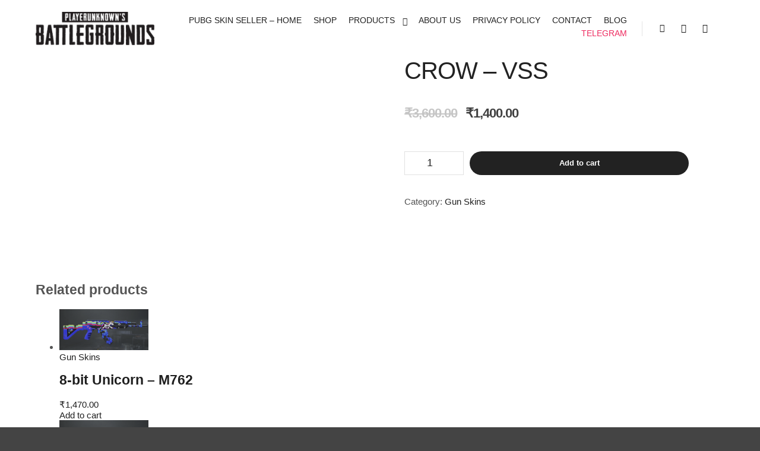

--- FILE ---
content_type: text/html; charset=UTF-8
request_url: https://pubgskinseller.com/product/crow-vss/
body_size: 28704
content:
<!DOCTYPE html>
<!--[if IE 9]><html class="no-js lt-ie10" lang="en-US" prefix="og: https://ogp.me/ns#"> <![endif]-->
<!--[if gt IE 9]><!--><html class="no-js" lang="en-US" prefix="og: https://ogp.me/ns#"> <!--<![endif]--><head><script data-no-optimize="1">var litespeed_docref=sessionStorage.getItem("litespeed_docref");litespeed_docref&&(Object.defineProperty(document,"referrer",{get:function(){return litespeed_docref}}),sessionStorage.removeItem("litespeed_docref"));</script> <meta charset="UTF-8" /><meta name="viewport" content="width=device-width,initial-scale=1" /><meta http-equiv="X-UA-Compatible" content="IE=edge"><link rel="profile" href="https://gmpg.org/xfn/11" /><style id="jetpack-boost-critical-css">@media all{@charset "UTF-8";ul{box-sizing:border-box}.screen-reader-text{clip:rect(1px,1px,1px,1px);word-wrap:normal!important;border:0;-webkit-clip-path:inset(50%);clip-path:inset(50%);height:1px;margin:-1px;overflow:hidden;padding:0;position:absolute;width:1px}figure{margin:0 0 1em}}@media all{@charset "UTF-8";}@media all{.screen-reader-text{clip:rect(1px,1px,1px,1px);word-wrap:normal!important;border:0;-webkit-clip-path:inset(50%);clip-path:inset(50%);height:1px;margin:-1px;overflow:hidden;overflow-wrap:normal!important;padding:0;position:absolute!important;width:1px}}@media all{button.pswp__button{box-shadow:none!important;background-image:url(https://pubgskinseller.com/wp-content/plugins/woocommerce/assets/css/photoswipe/default-skin/default-skin.png)!important}button.pswp__button,button.pswp__button--arrow--left::before,button.pswp__button--arrow--right::before{background-color:transparent!important}button.pswp__button--arrow--left,button.pswp__button--arrow--right{background-image:none!important}.pswp{display:none;position:absolute;width:100%;height:100%;left:0;top:0;overflow:hidden;-ms-touch-action:none;touch-action:none;z-index:1500;-webkit-text-size-adjust:100%;-webkit-backface-visibility:hidden;outline:0}.pswp *{-webkit-box-sizing:border-box;box-sizing:border-box}.pswp__bg{position:absolute;left:0;top:0;width:100%;height:100%;background:#000;opacity:0;-webkit-transform:translateZ(0);transform:translateZ(0);-webkit-backface-visibility:hidden;will-change:opacity}.pswp__scroll-wrap{position:absolute;left:0;top:0;width:100%;height:100%;overflow:hidden}.pswp__container{-ms-touch-action:none;touch-action:none;position:absolute;left:0;right:0;top:0;bottom:0}.pswp__container{-webkit-touch-callout:none}.pswp__bg{will-change:opacity}.pswp__container{-webkit-backface-visibility:hidden}.pswp__item{position:absolute;left:0;right:0;top:0;bottom:0;overflow:hidden}}@media all{.woocommerce img,.woocommerce-page img{height:auto;max-width:100%}.woocommerce #content div.product div.images,.woocommerce div.product div.images,.woocommerce-page #content div.product div.images,.woocommerce-page div.product div.images{float:left;width:48%}.woocommerce #content div.product div.summary,.woocommerce div.product div.summary,.woocommerce-page #content div.product div.summary,.woocommerce-page div.product div.summary{float:right;width:48%;clear:none}.woocommerce ul.product_list_widget li::after,.woocommerce ul.product_list_widget li::before,.woocommerce-page ul.product_list_widget li::after,.woocommerce-page ul.product_list_widget li::before{content:" ";display:table}.woocommerce ul.product_list_widget li::after,.woocommerce-page ul.product_list_widget li::after{clear:both}.woocommerce ul.product_list_widget li img,.woocommerce-page ul.product_list_widget li img{float:right;height:auto}}@media all{.pswp__button{width:44px;height:44px;position:relative;background:0 0;overflow:visible;-webkit-appearance:none;display:block;border:0;padding:0;margin:0;float:right;opacity:.75;-webkit-box-shadow:none;box-shadow:none}.pswp__button,.pswp__button--arrow--left:before,.pswp__button--arrow--right:before{background:url(https://pubgskinseller.com/wp-content/plugins/woocommerce/assets/css/photoswipe/default-skin/default-skin.png) 0 0 no-repeat;background-size:264px 88px;width:44px;height:44px}.pswp__button--close{background-position:0-44px}.pswp__button--share{background-position:-44px -44px}.pswp__button--fs{display:none}.pswp__button--zoom{display:none;background-position:-88px 0}.pswp__button--arrow--left,.pswp__button--arrow--right{background:0 0;top:50%;margin-top:-50px;width:70px;height:100px;position:absolute}.pswp__button--arrow--left{left:0}.pswp__button--arrow--right{right:0}.pswp__button--arrow--left:before,.pswp__button--arrow--right:before{content:"";top:35px;background-color:rgba(0,0,0,.3);height:30px;width:32px;position:absolute}.pswp__button--arrow--left:before{left:6px;background-position:-138px -44px}.pswp__button--arrow--right:before{right:6px;background-position:-94px -44px}.pswp__share-modal{display:block;background:rgba(0,0,0,.5);width:100%;height:100%;top:0;left:0;padding:10px;position:absolute;z-index:1600;opacity:0;-webkit-backface-visibility:hidden;will-change:opacity}.pswp__share-modal--hidden{display:none}.pswp__share-tooltip{z-index:1620;position:absolute;background:#fff;top:56px;border-radius:2px;display:block;width:auto;right:44px;-webkit-box-shadow:0 2px 5px rgba(0,0,0,.25);box-shadow:0 2px 5px rgba(0,0,0,.25);-webkit-transform:translateY(6px);-ms-transform:translateY(6px);transform:translateY(6px);-webkit-backface-visibility:hidden;will-change:transform}.pswp__counter{position:absolute;left:0;top:0;height:44px;font-size:13px;line-height:44px;color:#fff;opacity:.75;padding:0 10px}.pswp__caption{position:absolute;left:0;bottom:0;width:100%;min-height:44px}.pswp__caption__center{text-align:left;max-width:420px;margin:0 auto;font-size:13px;padding:10px;line-height:20px;color:#ccc}.pswp__preloader{width:44px;height:44px;position:absolute;top:0;left:50%;margin-left:-22px;opacity:0;will-change:opacity;direction:ltr}.pswp__preloader__icn{width:20px;height:20px;margin:12px}@media screen and (max-width:1024px){.pswp__preloader{position:relative;left:auto;top:auto;margin:0;float:right}}.pswp__ui{-webkit-font-smoothing:auto;visibility:visible;opacity:1;z-index:1550}.pswp__top-bar{position:absolute;left:0;top:0;height:44px;width:100%}.pswp__caption,.pswp__top-bar{-webkit-backface-visibility:hidden;will-change:opacity}.pswp__caption,.pswp__top-bar{background-color:rgba(0,0,0,.5)}.pswp__ui--hidden .pswp__button--arrow--left,.pswp__ui--hidden .pswp__button--arrow--right,.pswp__ui--hidden .pswp__caption,.pswp__ui--hidden .pswp__top-bar{opacity:.001}}@media only screen and (max-width:768px){.woocommerce #content div.product div.images,.woocommerce #content div.product div.summary,.woocommerce div.product div.images,.woocommerce div.product div.summary,.woocommerce-page #content div.product div.images,.woocommerce-page #content div.product div.summary,.woocommerce-page div.product div.images,.woocommerce-page div.product div.summary{float:none;width:100%}}@media all{@charset "UTF-8";.screen-reader-text{clip:rect(1px,1px,1px,1px);height:1px;overflow:hidden;position:absolute!important;width:1px;word-wrap:normal!important}.woocommerce .quantity .qty{width:3.631em;text-align:center}.woocommerce div.product{margin-bottom:0;position:relative}.woocommerce div.product .product_title{clear:none;margin-top:0;padding:0}.woocommerce div.product p.price{color:#77a464;font-size:1.25em}.woocommerce div.product p.price ins{background:inherit;font-weight:700;display:inline-block}.woocommerce div.product p.price del{opacity:.5;display:inline-block}.woocommerce div.product div.images{margin-bottom:2em}.woocommerce div.product div.images img{display:block;width:100%;height:auto;box-shadow:none}.woocommerce div.product div.images.woocommerce-product-gallery{position:relative}.woocommerce div.product div.images .woocommerce-product-gallery__wrapper{margin:0;padding:0}.woocommerce div.product div.summary{margin-bottom:2em}.woocommerce div.product form.cart{margin-bottom:2em}.woocommerce div.product form.cart::after,.woocommerce div.product form.cart::before{content:" ";display:table}.woocommerce div.product form.cart::after{clear:both}.woocommerce div.product form.cart div.quantity{float:left;margin:0 4px 0 0}.woocommerce div.product form.cart .button{vertical-align:middle;float:left}.woocommerce .cart .button{float:none}.woocommerce ul.product_list_widget{list-style:none outside;padding:0;margin:0}.woocommerce ul.product_list_widget li{padding:4px 0;margin:0;list-style:none}.woocommerce ul.product_list_widget li::after,.woocommerce ul.product_list_widget li::before{content:" ";display:table}.woocommerce ul.product_list_widget li::after{clear:both}.woocommerce ul.product_list_widget li a{display:block;font-weight:700}.woocommerce ul.product_list_widget li img{float:right;margin-left:4px;width:32px;height:auto;box-shadow:none}.woocommerce:where(body:not(.woocommerce-block-theme-has-button-styles)) button.button{font-size:100%;margin:0;line-height:1;position:relative;text-decoration:none;overflow:visible;padding:.618em 1em;font-weight:700;border-radius:3px;left:auto;color:#515151;background-color:#ebe9eb;border:0;display:inline-block;background-image:none;box-shadow:none;text-shadow:none}.woocommerce:where(body:not(.woocommerce-block-theme-has-button-styles)) button.button.alt{background-color:#a46497;color:#fff;-webkit-font-smoothing:antialiased}}@media all{@font-face{font-family:FontAwesome;font-weight:400;font-style:normal}.fa{display:inline-block;font:normal normal normal 14px/1 FontAwesome;font-size:inherit;text-rendering:auto;-webkit-font-smoothing:antialiased;-moz-osx-font-smoothing:grayscale}.fa-bookmark:before{content:""}.fa-angle-up:before{content:""}.fa-angle-down:before{content:""}.fa-shopping-basket:before{content:""}}@media all{@font-face{font-family:a13-icomoon;font-weight:400;font-style:normal}[class*=" a13icon-"],[class^=a13icon-]{font-family:a13-icomoon!important;speak:none;font-style:normal;font-weight:400;font-variant:normal;text-transform:none;line-height:1;-webkit-font-smoothing:antialiased;-moz-osx-font-smoothing:grayscale}.a13icon-cross:before{content:""}.a13icon-menu:before{content:""}.a13icon-search:before{content:""}}@media all{html{font-family:sans-serif;-ms-text-size-adjust:100%;-webkit-text-size-adjust:100%}body{margin:0}article,figure,header,nav,section{display:block}a{background-color:initial}h1{font-size:2em;margin:.67em 0}img{border:0}svg:not(:root){overflow:hidden}figure{margin:1em 40px}button,input{color:inherit;font:inherit;margin:0}button{overflow:visible}button{text-transform:none}button,input[type=submit]{-webkit-appearance:button}input{line-height:normal}input[type=search]{-webkit-appearance:textfield;box-sizing:content-box}input[type=search]::-webkit-search-cancel-button{-webkit-appearance:none}fieldset{border:1px solid silver;margin:0 2px;padding:.35em .625em .75em}a{color:#222;text-decoration:none}#preloader{direction:ltr;position:fixed;top:0;left:0;right:0;bottom:0;background-color:#fff;z-index:31999}.no-js #preloader{display:none}.preload-content{height:80px;width:300px;position:absolute;left:50%;top:50%;margin:-40px 0 0-150px;text-align:center}.preloader-animation{height:120px;width:100%}a.skip-preloader{display:none;color:#fff;text-shadow:0-2px 1px #000;font-size:24px}fieldset{border:0;margin:0;padding:0}input[type=number],input[type=search]{border:1px solid transparent;background-color:#f5f5f5;color:#5b5b5b;font-size:12px;padding:9px 15px 7px;height:40px;width:100%;max-width:450px;box-sizing:border-box;-webkit-border-radius:0;border-radius:0}button[type=submit],input[type=submit]{background:#4e82f1;display:inline-block;border:none;box-shadow:none;color:#fff;font-size:11px;font-weight:700;text-align:center;text-transform:uppercase;text-shadow:none;line-height:42px;white-space:nowrap;height:40px;padding:0 30px;-webkit-border-radius:20px;border-radius:20px}body{height:100%;background-color:#444;color:#7f7f7f;overflow-x:hidden}.page-background{overflow:hidden;position:fixed;top:0;left:0;right:0;bottom:0;z-index:1;-webkit-transform:translate3d(0,0,0);transform:translate3d(0,0,0)}#mid{overflow-x:hidden;overflow-y:hidden;position:relative;z-index:2}#header{box-shadow:0 0 12px rgba(0,0%,0%,9%);background-color:#fff}#content-overlay{position:fixed;top:0;left:0;width:0;height:0;background:rgba(0,0,0,.5);opacity:0;z-index:20}#basket-menu{position:absolute;top:0;z-index:19;width:240px;padding:40px;display:none;background:#fff;box-shadow:0 0 12px rgba(0,0%,0%,9%);transform:translateY(-50px);opacity:0;visibility:hidden}#side-menu{position:fixed;top:0;bottom:0;left:0;z-index:30;width:320px;background-color:#000;height:100%;overflow:auto;overscroll-behavior:contain}#side-menu.at-right{left:auto;right:0}#side-menu div.scroll-wrap{padding:40px}a.to-top{background-color:#524f51;outline:0!important;width:40px;height:40px;position:fixed;bottom:100px;right:40px;z-index:1000;-webkit-border-radius:20px;border-radius:20px;color:#ccc;text-align:center;line-height:38px;font-size:13px;opacity:0;visibility:hidden}a.to-top::after{content:"";position:absolute;top:-20px;left:-20px;bottom:-20px;right:-20px;background:inherit;-webkit-border-radius:40px;border-radius:40px;z-index:-1;opacity:.4;-webkit-transform:scale3d(.5,.5,1);transform:scale3d(.5,.5,1)}#header-tools{min-height:26px;color:#444}#header-tools .tool{display:inline-block;vertical-align:middle;color:#e5e5e5;text-align:center;font-size:16px;line-height:26px}#header-tools button{height:26px;width:36px;background-color:initial;border:none;padding:0 5px}#header-tools .tool::before{display:block}#header-tools #mobile-menu-opener{font-size:18px;display:none}#basket-menu-switch{position:relative}#basket-items-count{position:absolute;top:-5px;left:18px;min-width:15px;line-height:15px;font-size:9px;font-weight:700;text-align:center;color:#fff;font-family:open sans,arial,sans-serif;background-color:#f64747;-webkit-border-radius:2px;border-radius:2px}#basket-items-count.zero{display:none}.top-menu,.top-menu ul{list-style:none;margin:0;padding:0}.top-menu li{position:relative;min-height:22px;font-size:14px}.top-menu li a,.top-menu li span.title{color:#000;display:block;text-decoration:none}.top-menu>li>a,.top-menu>li>span.title{position:relative}.top-menu i.sub-mark{height:26px;width:26px;display:inline-block;position:absolute;top:0;color:#666}.top-menu i.sub-mark::before{line-height:16px;height:16px;width:100%;display:block;text-align:center;font-size:14px;position:absolute;right:0;top:50%;margin-top:-8px}.top-menu.with-effect a em,.top-menu.with-effect span.title em{font-style:normal}.top-menu ul{display:none;padding:30px 0}.top-menu li li{font-size:12px}.header-horizontal .navigation-bar{width:100%;padding:0 15px;position:relative}.header-horizontal .top-menu{text-align:right;font-size:0}.header-horizontal .top-menu li{white-space:nowrap}.header-horizontal .top-menu i.sub-mark{right:0;height:100%}.header-horizontal .top-menu>li{float:none;display:inline-block;vertical-align:bottom;text-align:left}.header-horizontal .top-menu>li>a,.header-horizontal .top-menu>li>span.title{padding:0 10px}.header-horizontal .top-menu.opener-icons-on li.menu-parent-item{padding-right:26px}.header-horizontal .top-menu.opener-icons-on>li.menu-parent-item>span.title{padding-right:4px}.header-horizontal .top-menu ul{position:absolute;top:100%;left:0;z-index:250;min-width:200px;box-shadow:0 4px 8px rgba(0,0%,0%,7%)}.header-horizontal .top-menu li li{padding:0}.header-horizontal .top-menu li li a{line-height:25px;padding:0 30px}a.logo{display:block;max-width:200px;word-wrap:break-word;white-space:nowrap;padding:10px 0;opacity:1;vertical-align:middle;background:50%no-repeat;background-size:contain;background-origin:content-box}a.logo img{opacity:0;width:100%;height:auto;display:block}a.logo.image-logo{font-size:0}.header-horizontal #header{width:100%;position:fixed;top:0;left:0;z-index:11}#header.a13-horizontal{border-bottom:1px solid #e5e5e5}.header-horizontal #header .head{padding:0 40px;margin:0 auto;width:100%;box-sizing:border-box}#header.narrow .head{max-width:1240px}.header-horizontal #header-tools,.header-horizontal .logo-container,.header-horizontal .navigation-bar{display:table-cell;vertical-align:middle}.header-horizontal #header-tools{white-space:nowrap;text-align:right}.header-horizontal #header-tools{padding-right:15px}.header-horizontal #header-tools::before{content:"";display:inline-block;height:25px;width:1px;background-color:#e5e5e5;margin-right:15px;vertical-align:middle}.header-type-one_line .head{display:table}.search-container{position:absolute;z-index:1;top:0;bottom:0;left:0;width:100%;min-height:100px;background-color:#fff;box-shadow:0 0 12px rgba(0,0%,0%,9%);display:none;-webkit-transform:translateY(-100%);-ms-transform:translateY(-100%);transform:translateY(-100%);opacity:0;visibility:hidden}.search-container .search{margin:0 auto;max-width:1160px;padding:0 40px;position:relative}.search-container input[type=search]{border:none;background-color:initial;height:100px;width:100%;max-width:none;padding:38px 40px;color:#aaa;font-size:18px;text-align:left}.search-container .a13icon-search,.search-container .close{color:#c5c5c5;font-size:18px;position:absolute;left:40px;top:50%;-webkit-transform:translateY(-50%);-ms-transform:translateY(-50%);transform:translateY(-50%)}.search-container .close{left:auto;right:34px;padding:6px}.search-container input[type=submit]{background:0 0;height:0;width:0;position:absolute;border:none}#search-results-header{margin:0 auto;max-width:1240px;width:100%;position:relative;background-color:inherit;box-shadow:0 6px 6px -3px rgba(0,0%,0%,9%)}.widget{margin:35px 0 40px;font-size:12px;line-height:1.6667em}.widget:last-child{margin-bottom:0}.widget h3.title{margin:0 0 25px;font-size:14px;line-height:1.4em;color:#222;text-align:left}.widget a{color:#535353}.widget ul{list-style-type:none;margin:0;padding:0}.widget form[role=search]{position:relative}.widget form[role=search] input[type=search]{border:1px solid #eee;-webkit-border-radius:2px;border-radius:2px;font-size:12px;background-color:#fff;padding-right:50px}.widget form[role=search] button[type=submit]{background:0 0;height:40px;width:40px;position:absolute;top:0;right:0;border:none;opacity:0;z-index:5}.widget form[role=search]::before{font-family:a13-icomoon!important;speak:none;font-style:normal;font-weight:400;font-variant:normal;text-transform:none;-webkit-font-smoothing:antialiased;-moz-osx-font-smoothing:grayscale;content:"";height:40px;width:40px;line-height:40px;position:absolute;top:0;right:0;z-index:4;color:#aaa;font-size:14px;text-align:center}.content-limiter{max-width:1160px;margin:0 auto}#col-mask{float:left;position:relative;width:100%;right:25%}.content-box{float:left;position:relative;left:25%;width:calc(75% - 10px);margin-right:10px}.layout-full_fixed .content-box{width:75%;margin-right:0;margin-left:0}.no-sidebars #col-mask,.no-sidebars .content-box{float:none;position:static;left:auto;width:auto;margin-right:0}.no-sidebars .content-box{left:0}.layout-full_fixed #content{background-color:#fff}.formatter{padding:60px}.entry-summary>p{margin:0;padding:.85em 0}.screen-reader-text{clip:rect(1px,1px,1px,1px);height:1px;overflow:hidden;position:absolute!important;width:1px}.close-sidebar{position:absolute;top:15px;right:15px;color:#ccc;font-size:20px;padding:5px}.side-menu-eff-7 #side-menu{-webkit-transform:translate3d(100%,0,0);transform:translate3d(100%,0,0)}.clearfix::after,.clearfix::before{content:" ";display:table}.clearfix::after{clear:both}@media only screen and (min-width:1560px){.no-sidebars .content-box{width:auto}}@media only screen and (min-width:1640px){.no-sidebars .content-box{width:auto}}@media only screen and (min-width:1301px){body::after{content:"narrow1500";display:none}}@media only screen and (max-width:1300px){body::after{content:"narrow1300";display:none}}@media only screen and (max-width:1024px){body::after{content:"narrow1024";display:none}a.to-top{right:20px}#side-menu{-webkit-overflow-scrolling:touch}#header-tools #mobile-menu-opener{display:inline-block}#basket-items-count{left:0}a.logo{white-space:normal}.navigation-bar .menu-container{display:none}}@media only screen and (max-width:768px){body::after{content:"narrow768";display:none}#col-mask{right:auto;float:none}.content-box{float:none;left:auto;width:auto;margin-left:0;margin-right:0}}@media only screen and (max-width:600px){body::after{content:"narrow600";display:none}a.to-top{bottom:40px}.header-horizontal .head{display:flex;align-items:center;flex-flow:row nowrap;justify-content:space-between}.header-horizontal #header-tools{padding-right:0;margin-left:auto;display:flex;flex-flow:row wrap;justify-content:space-around;align-items:center;align-self:stretch}.header-horizontal #header-tools::before{display:none}.formatter{padding:40px}}@media only screen and (max-width:480px){.widget{text-align:center}.widget h3.title{text-align:center}}@media only screen and (max-width:400px){.header-horizontal #header .head{padding-left:20px;padding-right:20px}.search-container .search{padding:0 20px}.search-container .close{right:20px}.search-container .a13icon-search{left:20px}.formatter{padding:20px}#side-menu div.scroll-wrap{padding:40px 20px}}}@media all{.woocommerce button.button,.woocommerce button.button.alt{padding:0 15px;margin:0;text-align:center;color:#fff;font-weight:700;font-size:13px;line-height:40px;text-transform:uppercase;background-color:#222;border:none;-webkit-border-radius:20px;border-radius:20px}.woocommerce button.button.alt{background-color:#4e82f1}#basket-menu .widget{margin:20px 0 0}.woocommerce ul.product_list_widget li{padding:0;margin-top:20px;line-height:1em;text-align:left}.woocommerce ul.product_list_widget li:first-child{margin-top:0}.woocommerce ul.product_list_widget li a{font-weight:700;text-transform:uppercase;margin-bottom:10px}.woocommerce ul.product_list_widget li img{float:left;margin:0 15px 0 0;width:70px}.product_list_widget del .amount{font-size:11px}.product-labels{position:absolute;top:20px;left:20px;z-index:5}.product-labels .ribbon{display:inline-block;height:19px;margin-right:10px;padding:0 8px;line-height:20px;font-size:10px;font-weight:700;text-transform:uppercase;color:#fff;background-color:#e74c3c;-webkit-border-radius:3px;border-radius:3px}.product-labels .ribbon em{font-style:normal}.woocommerce div.product-labels .ribbon{color:#fff}.woocommerce div.product{padding:100px 0 50px}.single-product .formatter{padding:0}div.images .product-labels{z-index:2}.woocommerce #content div.product div.images{width:49.9%;position:relative;margin:0;max-width:670px;box-sizing:border-box}.woocommerce div.product div.images figure{margin:0}.woocommerce #content div.product div.summary{width:49.9%;padding:0 40px;margin-bottom:0;box-sizing:border-box}.woocommerce div.product .product_title{color:#222;font-size:40px;letter-spacing:-1px;margin:0 0 25px;line-height:38px}.woocommerce div.product p.price{font-size:18px;color:#414141;font-weight:700;letter-spacing:-1px}.woocommerce div.product p.price del{opacity:.3;font-size:22px}.woocommerce div.product p.price ins{font-size:22px;margin-left:10px;text-decoration:none;font-weight:700}.woocommerce-page #content div.product form.cart{margin:35px 0}.woocommerce div.product form.cart .button{width:calc(100% - 130px)}.woocommerce div.product form.cart div.quantity{margin-right:10px}.woocommerce .quantity .qty{border:1px solid #e1e1e1;background-color:#fff;height:40px;width:100px;padding:0 5px;color:#222;font-size:18px}.summary .product_meta{margin-top:30px}.product_meta>span{display:block;line-height:20px}.product .related{clear:both;padding-top:90px}@media only screen and (max-width:768px){.woocommerce #content div.product div.images{float:none;width:auto}.woocommerce #content div.product div.summary{width:auto;padding-top:40px}.product .related{padding-top:30px}}@media only screen and (max-width:400px){.woocommerce #content div.product div.summary{padding:20px}}}@media all{.fa{-moz-osx-font-smoothing:grayscale;-webkit-font-smoothing:antialiased;display:inline-block;font-style:normal;font-variant:normal;text-rendering:auto;line-height:1}.fa-angle-down:before{content:""}.fa-angle-up:before{content:""}.fa-bookmark:before{content:""}.fa-shopping-basket:before{content:""}@font-face{font-family:"Font Awesome 5 Free";font-style:normal;font-weight:400;font-display:block}@font-face{font-family:"Font Awesome 5 Free";font-style:normal;font-weight:900;font-display:block}.fa{font-family:"Font Awesome 5 Free"}.fa{font-weight:900}}@media all{#preloader{background-color:#fff;background-image:url(http://pubgskinseller.com/wp-content/uploads/2021/03/5053400.jpg.webp);background-size:cover;background-repeat:no-repeat;background-position:50%}.jet-pack-man-body{position:absolute;top:50%;margin-left:-50px;left:50%}.jet-pack-man-body>span{height:5px;width:35px;background:#f2b14f;position:absolute;top:-19px;left:60px;border-radius:2px 10px 1px 0}.jet-pack-man-base span{position:absolute;width:0;height:0;border-top:6px solid transparent;border-right:100px solid #f2b14f;border-bottom:6px solid transparent}.jet-pack-man-base span:after{content:"";height:22px;width:22px;border-radius:50%;background:#f2b14f;position:absolute;right:-110px;top:-16px}.jet-pack-man-base span:before{content:"";position:absolute;width:0;height:0;border-top:0 solid transparent;border-right:55px solid #f2b14f;border-bottom:16px solid transparent;top:-16px;right:-98px}.jet-pack-man-face{position:absolute;height:12px;width:20px;background:#f2b14f;border-radius:20px 20px 0 0;transform:rotate(-40deg);right:-125px;top:-15px}.jet-pack-man-face:after{content:"";height:12px;width:12px;background:#f2b14f;right:4px;top:7px;position:absolute;transform:rotate(40deg);transform-origin:50% 50%;border-radius:0 0 0 2px}.jet-pack-man-body>span>span:first-child,.jet-pack-man-body>span>span:nth-child(2),.jet-pack-man-body>span>span:nth-child(3),.jet-pack-man-body>span>span:nth-child(4){width:30px;height:1px;background:#f2b14f;position:absolute}.jet-pack-man-body>span>span:nth-child(2){top:3px}.jet-pack-man-body>span>span:nth-child(3){top:1px}.jet-pack-man-body>span>span:nth-child(4){top:4px}.longfazers{position:absolute;width:100%;height:100%}.longfazers span{position:absolute;height:2px;width:20%;background:#f2b14f}.longfazers span:first-child{top:20%}.longfazers span:nth-child(2){top:40%}.longfazers span:nth-child(3){top:60%}.longfazers span:nth-child(4){top:80%}.top-menu.menu--ferdinand>li>a span,.top-menu.menu--ferdinand>li>span.title span{padding:10px 0;position:relative}.top-menu.menu--ferdinand>li>a span::before,.top-menu.menu--ferdinand>li>span.title span::before{content:"";position:absolute;bottom:0;left:0;width:100%;height:2px;-webkit-transform:scale3d(0,5,1);transform:scale3d(0,5,1);-webkit-transform-origin:0% 50%;transform-origin:0% 50%}a{color:#1f1f1f}.page-background{background-color:#fff;background-image:none;background-size:cover;background-repeat:no-repeat;background-position:50%}#basket-menu{background-color:#fff}#basket-menu,#basket-menu .widget{font-size:13px}#side-menu{background-color:#fff}#side-menu,#side-menu .widget{font-size:12px}.widget .title,h1,h3{color:#323232;font-family:Source Sans Pro,sans-serif;font-weight:300;text-transform:uppercase}.woocommerce button.button,form button,input[type=submit]{font-family:Source Sans Pro,sans-serif}ul.top-menu{font-family:Source Sans Pro,sans-serif}html,input{font-family:Source Sans Pro,sans-serif}#header-tools .tool{color:#151515}#header-tools #mobile-menu-opener{font-size:18px}#header-tools #basket-menu-switch{font-size:14px}#header-tools #search-button{font-size:15px}#header-tools #side-menu-switch{font-size:15px}#header{background-color:#fff;box-shadow:none;background-image:none;background-size:cover;background-repeat:no-repeat;background-position:50%}#header.a13-horizontal{border-bottom:none}#header.a13-horizontal{border-color:rgba(58,58%,58%,6%)}.a13-horizontal #header-tools::before{background-color:rgba(58,58%,58%,6%)}a.logo{color:#000;font-size:30px;font-weight:300;font-family:Source Sans Pro,sans-serif;letter-spacing:normal;word-spacing:normal;padding-top:20px;padding-bottom:20px;background-image:url(http://pubgskinseller.com/wp-content/uploads/2020/07/PUBG-logo-2.png.webp)}a.normal-logo{background-image:url(http://pubgskinseller.com/wp-content/uploads/2020/07/PUBG-logo-2.png.webp)}a.logo.image-logo{opacity:1}.header-horizontal .logo-container{min-width:200px}.header-horizontal .logo-container a.logo{max-width:200px}@media only screen and (max-width:1024px){a.logo{padding-top:15px;padding-bottom:15px}.header-horizontal .logo-container{min-width:200px}.header-horizontal .logo-container a.logo{max-width:200px}}.top-menu ul{background-color:#fff;background-color:#fff;background-color:#fff}.top-menu>li>a,.top-menu>li>span.title{font-size:14px;font-weight:400;text-transform:uppercase}.top-menu li a,.top-menu li span.title{color:#222}.top-menu i.sub-mark{color:#222}.top-menu.with-effect>li>a em::after,.top-menu.with-effect>li>a em::before,.top-menu.with-effect>li>a span::after,.top-menu.with-effect>li>a span::before,.top-menu.with-effect>li>span.title em::after,.top-menu.with-effect>li>span.title em::before,.top-menu.with-effect>li>span.title span::after,.top-menu.with-effect>li>span.title span::before{background-color:#2f87d3}.top-menu li li a{font-size:14px;font-weight:500;text-transform:none;color:#999}a.to-top{background-color:rgba(0,0,0,.1);color:#fff;font-size:22px}button[type=submit],input[type=submit]{background-color:#222;color:#fff;font-size:13px;font-weight:600;text-transform:none;padding-left:30px;padding-right:30px;-webkit-border-radius:20px;border-radius:20px}.woocommerce button.button,.woocommerce button.button.alt{background-color:#222;color:#fff;font-size:13px;font-weight:600;text-transform:none;padding-left:30px;padding-right:30px}.woocommerce button.button.alt{background-color:#222;color:#fff}.layout-full_fixed #content{background-color:#fff}#content{font-size:15px;color:#555}.widget{font-size:14px}.widget h3.title{font-size:16px}@media only screen and (max-width:1024px){#header{background-image:none}}ul .getfree a{color:#ee2a5f}}@media all{@charset "UTF-8";.screen-reader-text{clip:rect(1px,1px,1px,1px);word-wrap:normal!important;border:0;-webkit-clip-path:inset(50%);clip-path:inset(50%);height:1px;margin:-1px;overflow:hidden;padding:0;position:absolute!important;width:1px}}</style><style>img:is([sizes="auto" i], [sizes^="auto," i]) { contain-intrinsic-size: 3000px 1500px }</style><title>Crow - VSS &ndash; PUBG Skin Seller</title><meta name="robots" content="follow, index, max-snippet:-1, max-video-preview:-1, max-image-preview:large"/><link rel="canonical" href="https://pubgskinseller.com/product/crow-vss/" /><meta property="og:locale" content="en_US" /><meta property="og:type" content="product" /><meta property="og:title" content="Crow - VSS &ndash; PUBG Skin Seller" /><meta property="og:url" content="https://pubgskinseller.com/product/crow-vss/" /><meta property="og:site_name" content="PUBG Skin Seller" /><meta property="og:image" content="https://pubgskinseller.com/wp-content/uploads/2021/03/Crow-VSS.png" /><meta property="og:image:secure_url" content="https://pubgskinseller.com/wp-content/uploads/2021/03/Crow-VSS.png" /><meta property="og:image:width" content="950" /><meta property="og:image:height" content="439" /><meta property="og:image:alt" content="Crow &#8211; VSS" /><meta property="og:image:type" content="image/png" /><meta property="product:price:amount" content="1400" /><meta property="product:price:currency" content="INR" /><meta property="product:availability" content="instock" /><meta name="twitter:card" content="summary_large_image" /><meta name="twitter:title" content="Crow - VSS &ndash; PUBG Skin Seller" /><meta name="twitter:image" content="https://pubgskinseller.com/wp-content/uploads/2021/03/Crow-VSS.png" /><meta name="twitter:label1" content="Price" /><meta name="twitter:data1" content="&#8377;1,400.00" /><meta name="twitter:label2" content="Availability" /><meta name="twitter:data2" content="In stock" /> <script type="application/ld+json" class="rank-math-schema-pro">{"@context":"https://schema.org","@graph":[{"@type":"Organization","@id":"https://pubgskinseller.com/#organization","name":"PUBG Skin Seller","url":"https://pubgskinseller.com","logo":{"@type":"ImageObject","@id":"https://pubgskinseller.com/#logo","url":"https://pubgskinseller.com/wp-content/uploads/2020/07/PUBG-logo-2.png","contentUrl":"https://pubgskinseller.com/wp-content/uploads/2020/07/PUBG-logo-2.png","caption":"PUBG Skin Seller","inLanguage":"en-US","width":"250","height":"70"}},{"@type":"WebSite","@id":"https://pubgskinseller.com/#website","url":"https://pubgskinseller.com","name":"PUBG Skin Seller","alternateName":"PUBGSkinSeller","publisher":{"@id":"https://pubgskinseller.com/#organization"},"inLanguage":"en-US"},{"@type":"ImageObject","@id":"https://pubgskinseller.com/wp-content/uploads/2021/03/Crow-VSS.png","url":"https://pubgskinseller.com/wp-content/uploads/2021/03/Crow-VSS.png","width":"950","height":"439","inLanguage":"en-US"},{"@type":"BreadcrumbList","@id":"https://pubgskinseller.com/product/crow-vss/#breadcrumb","itemListElement":[{"@type":"ListItem","position":"1","item":{"@id":"https://pubgskinseller.com","name":"Home"}},{"@type":"ListItem","position":"2","item":{"@id":"https://pubgskinseller.com/product/crow-vss/","name":"Crow &#8211; VSS"}}]},{"@type":"ItemPage","@id":"https://pubgskinseller.com/product/crow-vss/#webpage","url":"https://pubgskinseller.com/product/crow-vss/","name":"Crow - VSS &ndash; PUBG Skin Seller","datePublished":"2021-03-11T06:12:48+00:00","dateModified":"2021-03-11T06:12:48+00:00","isPartOf":{"@id":"https://pubgskinseller.com/#website"},"primaryImageOfPage":{"@id":"https://pubgskinseller.com/wp-content/uploads/2021/03/Crow-VSS.png"},"inLanguage":"en-US","breadcrumb":{"@id":"https://pubgskinseller.com/product/crow-vss/#breadcrumb"}},{"@type":"Product","name":"Crow - VSS &ndash; PUBG Skin Seller","category":"Gun Skins","mainEntityOfPage":{"@id":"https://pubgskinseller.com/product/crow-vss/#webpage"},"image":[{"@type":"ImageObject","url":"https://pubgskinseller.com/wp-content/uploads/2021/03/Crow-VSS.png","height":"439","width":"950"}],"offers":{"@type":"Offer","price":"1400.00","priceCurrency":"INR","priceValidUntil":"2027-12-31","availability":"http://schema.org/InStock","itemCondition":"NewCondition","url":"https://pubgskinseller.com/product/crow-vss/","seller":{"@type":"Organization","@id":"https://pubgskinseller.com/","name":"PUBG Skin Seller","url":"https://pubgskinseller.com","logo":"https://pubgskinseller.com/wp-content/uploads/2020/07/PUBG-logo-2.png"}},"@id":"https://pubgskinseller.com/product/crow-vss/#richSnippet"}]}</script> <link rel='dns-prefetch' href='//www.googletagmanager.com' /><link rel='dns-prefetch' href='//pagead2.googlesyndication.com' /><link href='https://fonts.gstatic.com' crossorigin rel='preconnect' /><link rel="alternate" type="application/rss+xml" title="PUBG Skin Seller &raquo; Feed" href="https://pubgskinseller.com/feed/" /><link rel="alternate" type="application/rss+xml" title="PUBG Skin Seller &raquo; Comments Feed" href="https://pubgskinseller.com/comments/feed/" />
<noscript><style id="litespeed-ccss">@media all{ul{box-sizing:border-box}.screen-reader-text{clip:rect(1px,1px,1px,1px);word-wrap:normal!important;border:0;-webkit-clip-path:inset(50%);clip-path:inset(50%);height:1px;margin:-1px;overflow:hidden;padding:0;position:absolute;width:1px}}@media all{.screen-reader-text{clip:rect(1px,1px,1px,1px);word-wrap:normal!important;border:0;-webkit-clip-path:inset(50%);clip-path:inset(50%);height:1px;margin:-1px;overflow:hidden;overflow-wrap:normal!important;padding:0;position:absolute!important;width:1px}}@media all{button.pswp__button{box-shadow:none!important;background-image:url(https://pubgskinseller.com/wp-content/plugins/woocommerce/assets/css/photoswipe/default-skin/default-skin.png)!important}button.pswp__button,button.pswp__button--arrow--left:before,button.pswp__button--arrow--right:before{background-color:transparent!important}button.pswp__button--arrow--left,button.pswp__button--arrow--right{background-image:none!important}.pswp{display:none;position:absolute;width:100%;height:100%;left:0;top:0;overflow:hidden;-ms-touch-action:none;touch-action:none;z-index:1500;-webkit-text-size-adjust:100%;-webkit-backface-visibility:hidden;outline:0}.pswp *{-webkit-box-sizing:border-box;box-sizing:border-box}.pswp__bg{position:absolute;left:0;top:0;width:100%;height:100%;background:#000;opacity:0;-webkit-transform:translateZ(0);transform:translateZ(0);-webkit-backface-visibility:hidden;will-change:opacity}.pswp__scroll-wrap{position:absolute;left:0;top:0;width:100%;height:100%;overflow:hidden}.pswp__container{-ms-touch-action:none;touch-action:none;position:absolute;left:0;right:0;top:0;bottom:0}.pswp__container{-webkit-touch-callout:none}.pswp__bg{will-change:opacity}.pswp__container{-webkit-backface-visibility:hidden}.pswp__item{position:absolute;left:0;right:0;top:0;bottom:0;overflow:hidden}}@media all{.woocommerce img,.woocommerce-page img{height:auto;max-width:100%}.woocommerce #content div.product div.images,.woocommerce div.product div.images,.woocommerce-page #content div.product div.images,.woocommerce-page div.product div.images{float:left;width:48%}.woocommerce #content div.product div.summary,.woocommerce div.product div.summary,.woocommerce-page #content div.product div.summary,.woocommerce-page div.product div.summary{float:right;width:48%;clear:none}.woocommerce ul.product_list_widget li:after,.woocommerce ul.product_list_widget li:before,.woocommerce-page ul.product_list_widget li:after,.woocommerce-page ul.product_list_widget li:before{content:" ";display:table}.woocommerce ul.product_list_widget li:after,.woocommerce-page ul.product_list_widget li:after{clear:both}.woocommerce ul.product_list_widget li img,.woocommerce-page ul.product_list_widget li img{float:right;height:auto}}@media all{.pswp__button{width:44px;height:44px;position:relative;background:0 0;overflow:visible;-webkit-appearance:none;display:block;border:0;padding:0;margin:0;float:right;opacity:.75;-webkit-box-shadow:none;box-shadow:none}.pswp__button,.pswp__button--arrow--left:before,.pswp__button--arrow--right:before{background:url(https://pubgskinseller.com/wp-content/plugins/woocommerce/assets/css/photoswipe/default-skin/default-skin.png) 0 0 no-repeat;background-size:264px 88px;width:44px;height:44px}.pswp__button--close{background-position:0-44px}.pswp__button--share{background-position:-44px -44px}.pswp__button--fs{display:none}.pswp__button--zoom{display:none;background-position:-88px 0}.pswp__button--arrow--left,.pswp__button--arrow--right{background:0 0;top:50%;margin-top:-50px;width:70px;height:100px;position:absolute}.pswp__button--arrow--left{left:0}.pswp__button--arrow--right{right:0}.pswp__button--arrow--left:before,.pswp__button--arrow--right:before{content:"";top:35px;background-color:rgba(0,0,0,.3);height:30px;width:32px;position:absolute}.pswp__button--arrow--left:before{left:6px;background-position:-138px -44px}.pswp__button--arrow--right:before{right:6px;background-position:-94px -44px}.pswp__share-modal{display:block;background:rgba(0,0,0,.5);width:100%;height:100%;top:0;left:0;padding:10px;position:absolute;z-index:1600;opacity:0;-webkit-backface-visibility:hidden;will-change:opacity}.pswp__share-modal--hidden{display:none}.pswp__share-tooltip{z-index:1620;position:absolute;background:#fff;top:56px;border-radius:2px;display:block;width:auto;right:44px;-webkit-box-shadow:0 2px 5px rgba(0,0,0,.25);box-shadow:0 2px 5px rgba(0,0,0,.25);-webkit-transform:translateY(6px);-ms-transform:translateY(6px);transform:translateY(6px);-webkit-backface-visibility:hidden;will-change:transform}.pswp__counter{position:absolute;left:0;top:0;height:44px;font-size:13px;line-height:44px;color:#fff;opacity:.75;padding:0 10px}.pswp__caption{position:absolute;left:0;bottom:0;width:100%;min-height:44px}.pswp__caption__center{text-align:left;max-width:420px;margin:0 auto;font-size:13px;padding:10px;line-height:20px;color:#ccc}.pswp__preloader{width:44px;height:44px;position:absolute;top:0;left:50%;margin-left:-22px;opacity:0;will-change:opacity;direction:ltr}.pswp__preloader__icn{width:20px;height:20px;margin:12px}@media screen and (max-width:1024px){.pswp__preloader{position:relative;left:auto;top:auto;margin:0;float:right}}.pswp__ui{-webkit-font-smoothing:auto;visibility:visible;opacity:1;z-index:1550}.pswp__top-bar{position:absolute;left:0;top:0;height:44px;width:100%}.pswp__caption,.pswp__top-bar{-webkit-backface-visibility:hidden;will-change:opacity}.pswp__caption,.pswp__top-bar{background-color:rgba(0,0,0,.5)}.pswp__ui--hidden .pswp__button--arrow--left,.pswp__ui--hidden .pswp__button--arrow--right,.pswp__ui--hidden .pswp__caption,.pswp__ui--hidden .pswp__top-bar{opacity:.001}}@media only screen and (max-width:768px){.woocommerce #content div.product div.images,.woocommerce #content div.product div.summary,.woocommerce div.product div.images,.woocommerce div.product div.summary,.woocommerce-page #content div.product div.images,.woocommerce-page #content div.product div.summary,.woocommerce-page div.product div.images,.woocommerce-page div.product div.summary{float:none;width:100%}}@media all{.screen-reader-text{clip:rect(1px,1px,1px,1px);height:1px;overflow:hidden;position:absolute!important;width:1px;word-wrap:normal!important}.woocommerce .quantity .qty{width:3.631em;text-align:center}.woocommerce div.product{margin-bottom:0;position:relative}.woocommerce div.product .product_title{clear:none;margin-top:0;padding:0}.woocommerce div.product p.price{color:#77a464;font-size:1.25em}.woocommerce div.product p.price ins{background:inherit;font-weight:700;display:inline-block}.woocommerce div.product p.price del{opacity:.5;display:inline-block}.woocommerce div.product div.images{margin-bottom:2em}.woocommerce div.product div.images img{display:block;width:100%;height:auto;box-shadow:none}.woocommerce div.product div.images.woocommerce-product-gallery{position:relative}.woocommerce div.product div.images .woocommerce-product-gallery__wrapper{margin:0;padding:0}.woocommerce div.product div.summary{margin-bottom:2em}.woocommerce div.product form.cart{margin-bottom:2em}.woocommerce div.product form.cart:after,.woocommerce div.product form.cart:before{content:" ";display:table}.woocommerce div.product form.cart:after{clear:both}.woocommerce div.product form.cart div.quantity{float:left;margin:0 4px 0 0}.woocommerce div.product form.cart .button{vertical-align:middle;float:left}.woocommerce .cart .button{float:none}.woocommerce ul.product_list_widget{list-style:none outside;padding:0;margin:0}.woocommerce ul.product_list_widget li{padding:4px 0;margin:0;list-style:none}.woocommerce ul.product_list_widget li:after,.woocommerce ul.product_list_widget li:before{content:" ";display:table}.woocommerce ul.product_list_widget li:after{clear:both}.woocommerce ul.product_list_widget li a{display:block;font-weight:700}.woocommerce ul.product_list_widget li img{float:right;margin-left:4px;width:32px;height:auto;box-shadow:none}}@media all{.fa{display:inline-block;font:normal normal normal 14px/1 FontAwesome;font-size:inherit;text-rendering:auto;-webkit-font-smoothing:antialiased;-moz-osx-font-smoothing:grayscale}.fa-bookmark:before{content:""}.fa-angle-down:before{content:""}.fa-shopping-basket:before{content:""}}@media all{[class*=" a13icon-"],[class^=a13icon-]{font-family:a13-icomoon!important;speak:none;font-style:normal;font-weight:400;font-variant:normal;text-transform:none;line-height:1;-webkit-font-smoothing:antialiased;-moz-osx-font-smoothing:grayscale}.a13icon-cross:before{content:""}.a13icon-menu:before{content:""}.a13icon-search:before{content:""}}@media all{html{font-family:sans-serif;-ms-text-size-adjust:100%;-webkit-text-size-adjust:100%}body{margin:0}article,header,nav,section{display:block}a{background-color:initial}h1{font-size:2em;margin:.67em 0}img{border:0}button,input{color:inherit;font:inherit;margin:0}button{overflow:visible}button{text-transform:none}button,input[type=submit]{-webkit-appearance:button}input{line-height:normal}input[type=search]{-webkit-appearance:textfield;box-sizing:content-box}input[type=search]::-webkit-search-cancel-button{-webkit-appearance:none}fieldset{border:1px solid silver;margin:0 2px;padding:.35em .625em .75em}a{color:#222;text-decoration:none}#preloader{direction:ltr;position:fixed;top:0;left:0;right:0;bottom:0;background-color:#fff;z-index:31999}.no-js #preloader{display:none}.preload-content{height:80px;width:300px;position:absolute;left:50%;top:50%;margin:-40px 0 0-150px;text-align:center}.preloader-animation{height:120px;width:100%}a.skip-preloader{display:none;color:#fff;text-shadow:0-2px 1px #000;font-size:24px}fieldset{border:0;margin:0;padding:0}input[type=number],input[type=search]{border:1px solid transparent;background-color:#f5f5f5;color:#5b5b5b;font-size:12px;padding:9px 15px 7px;height:40px;width:100%;max-width:450px;box-sizing:border-box;-webkit-border-radius:0;border-radius:0}button[type=submit],input[type=submit]{background:#4e82f1;display:inline-block;border:none;box-shadow:none;color:#fff;font-size:11px;font-weight:700;text-align:center;text-transform:uppercase;text-shadow:none;line-height:42px;white-space:nowrap;height:40px;padding:0 30px;-webkit-border-radius:20px;border-radius:20px}body{height:100%;background-color:#444;color:#7f7f7f;overflow-x:hidden}.page-background{overflow:hidden;position:fixed;top:0;left:0;right:0;bottom:0;z-index:1;-webkit-transform:translate3d(0,0,0);transform:translate3d(0,0,0)}#mid{overflow-x:hidden;overflow-y:hidden;position:relative;z-index:2}#header{box-shadow:0 0 12px rgba(0,0%,0%,9%);background-color:#fff}#basket-menu{position:absolute;top:0;z-index:19;width:240px;padding:40px;display:none;background:#fff;box-shadow:0 0 12px rgba(0,0%,0%,9%);transform:translateY(-50px);opacity:0;visibility:hidden}#side-menu{position:fixed;top:0;bottom:0;left:0;z-index:30;width:320px;background-color:#000;height:100%;overflow:auto;overscroll-behavior:contain}#side-menu.at-right{left:auto;right:0}#side-menu div.scroll-wrap{padding:40px}#header-tools{min-height:26px;color:#444}#header-tools .tool{display:inline-block;vertical-align:middle;color:#e5e5e5;text-align:center;font-size:16px;line-height:26px}#header-tools button{height:26px;width:36px;background-color:initial;border:none;padding:0 5px}#header-tools .tool:before{display:block}#header-tools #mobile-menu-opener{font-size:18px;display:none}#basket-menu-switch{position:relative}#basket-items-count{position:absolute;top:-5px;left:18px;min-width:15px;line-height:15px;font-size:9px;font-weight:700;text-align:center;color:#fff;font-family:open sans,arial,sans-serif;background-color:#f64747;-webkit-border-radius:2px;border-radius:2px}#basket-items-count.zero{display:none}.top-menu,.top-menu ul{list-style:none;margin:0;padding:0}.top-menu li{position:relative;min-height:22px;font-size:14px}.top-menu li a,.top-menu li span.title{color:#000;display:block;text-decoration:none}.top-menu>li>a,.top-menu>li>span.title{position:relative}.top-menu i.sub-mark{height:26px;width:26px;display:inline-block;position:absolute;top:0;color:#666}.top-menu i.sub-mark:before{line-height:16px;height:16px;width:100%;display:block;text-align:center;font-size:14px;position:absolute;right:0;top:50%;margin-top:-8px}.top-menu.with-effect a em,.top-menu.with-effect span.title em{font-style:normal}.top-menu ul{display:none;padding:30px 0}.top-menu li li{font-size:12px}.header-horizontal .navigation-bar{width:100%;padding:0 15px;position:relative}.header-horizontal .top-menu{text-align:right;font-size:0}.header-horizontal .top-menu li{white-space:nowrap}.header-horizontal .top-menu i.sub-mark{right:0;height:100%}.header-horizontal .top-menu>li{float:none;display:inline-block;vertical-align:bottom;text-align:left}.header-horizontal .top-menu>li>a,.header-horizontal .top-menu>li>span.title{padding:0 10px}.header-horizontal .top-menu.opener-icons-on li.menu-parent-item{padding-right:26px}.header-horizontal .top-menu.opener-icons-on>li.menu-parent-item>span.title{padding-right:4px}.header-horizontal .top-menu ul{position:absolute;top:100%;left:0;z-index:250;min-width:200px;box-shadow:0 4px 8px rgba(0,0%,0%,7%)}.header-horizontal .top-menu li li{padding:0}.header-horizontal .top-menu li li a{line-height:25px;padding:0 30px}a.logo{display:block;max-width:200px;word-wrap:break-word;white-space:nowrap;padding:10px 0;opacity:1;vertical-align:middle;background:50%no-repeat;background-size:contain;background-origin:content-box}a.logo img{opacity:0;width:100%;height:auto;display:block}a.logo.image-logo{font-size:0}.header-horizontal #header{width:100%;position:fixed;top:0;left:0;z-index:11}#header.a13-horizontal{border-bottom:1px solid #e5e5e5}.header-horizontal #header .head{padding:0 40px;margin:0 auto;width:100%;box-sizing:border-box}#header.narrow .head{max-width:1240px}.header-horizontal #header-tools,.header-horizontal .logo-container,.header-horizontal .navigation-bar{display:table-cell;vertical-align:middle}.header-horizontal #header-tools{white-space:nowrap;text-align:right}.header-horizontal #header-tools{padding-right:15px}.header-horizontal #header-tools:before{content:"";display:inline-block;height:25px;width:1px;background-color:#e5e5e5;margin-right:15px;vertical-align:middle}.header-type-one_line .head{display:table}.search-container{position:absolute;z-index:1;top:0;bottom:0;left:0;width:100%;min-height:100px;background-color:#fff;box-shadow:0 0 12px rgba(0,0%,0%,9%);display:none;-webkit-transform:translateY(-100%);-ms-transform:translateY(-100%);transform:translateY(-100%);opacity:0;visibility:hidden}.search-container .search{margin:0 auto;max-width:1160px;padding:0 40px;position:relative}.search-container input[type=search]{border:none;background-color:initial;height:100px;width:100%;max-width:none;padding:38px 40px;color:#aaa;font-size:18px;text-align:left}.search-container .a13icon-search,.search-container .close{color:#c5c5c5;font-size:18px;position:absolute;left:40px;top:50%;-webkit-transform:translateY(-50%);-ms-transform:translateY(-50%);transform:translateY(-50%)}.search-container .close{left:auto;right:34px;padding:6px}.search-container input[type=submit]{background:0 0;height:0;width:0;position:absolute;border:none}#search-results-header{margin:0 auto;max-width:1240px;width:100%;position:relative;background-color:inherit;box-shadow:0 6px 6px -3px rgba(0,0%,0%,9%)}.widget{margin:35px 0 40px;font-size:12px;line-height:1.6667em}.widget:last-child{margin-bottom:0}.widget h3.title{margin:0 0 25px;font-size:14px;line-height:1.4em;color:#222;text-align:left}.widget a{color:#535353}.widget ul{list-style-type:none;margin:0;padding:0}.widget form[role=search]{position:relative}.widget form[role=search] input[type=search]{border:1px solid #eee;-webkit-border-radius:2px;border-radius:2px;font-size:12px;background-color:#fff;padding-right:50px}.widget form[role=search] button[type=submit]{background:0 0;height:40px;width:40px;position:absolute;top:0;right:0;border:none;opacity:0;z-index:5}.widget form[role=search]:before{font-family:a13-icomoon!important;speak:none;font-style:normal;font-weight:400;font-variant:normal;text-transform:none;-webkit-font-smoothing:antialiased;-moz-osx-font-smoothing:grayscale;content:"";height:40px;width:40px;line-height:40px;position:absolute;top:0;right:0;z-index:4;color:#aaa;font-size:14px;text-align:center}.content-limiter{max-width:1160px;margin:0 auto}#col-mask{float:left;position:relative;width:100%;right:25%}.content-box{float:left;position:relative;left:25%;width:calc(75% - 10px);margin-right:10px}.layout-full_fixed .content-box{width:75%;margin-right:0;margin-left:0}.no-sidebars #col-mask,.no-sidebars .content-box{float:none;position:static;left:auto;width:auto;margin-right:0}.no-sidebars .content-box{left:0}.layout-full_fixed #content{background-color:#fff}.formatter{padding:60px}.entry-summary>p{margin:0;padding:.85em 0}.screen-reader-text{clip:rect(1px,1px,1px,1px);height:1px;overflow:hidden;position:absolute!important;width:1px}.close-sidebar{position:absolute;top:15px;right:15px;color:#ccc;font-size:20px;padding:5px}.side-menu-eff-7 #side-menu{-webkit-transform:translate3d(100%,0,0);transform:translate3d(100%,0,0)}.clearfix:after,.clearfix:before{content:" ";display:table}.clearfix:after{clear:both}@media only screen and (min-width:1560px){.no-sidebars .content-box{width:auto}}@media only screen and (min-width:1640px){.no-sidebars .content-box{width:auto}}@media only screen and (min-width:1301px){body:after{content:"narrow1500";display:none}}@media only screen and (max-width:1300px){body:after{content:"narrow1300";display:none}}@media only screen and (max-width:1024px){body:after{content:"narrow1024";display:none}#side-menu{-webkit-overflow-scrolling:touch}#header-tools #mobile-menu-opener{display:inline-block}#basket-items-count{left:0}a.logo{white-space:normal}.navigation-bar .menu-container{display:none}}@media only screen and (max-width:768px){body:after{content:"narrow768";display:none}#col-mask{right:auto;float:none}.content-box{float:none;left:auto;width:auto;margin-left:0;margin-right:0}}@media only screen and (max-width:600px){body:after{content:"narrow600";display:none}.header-horizontal .head{display:flex;align-items:center;flex-flow:row nowrap;justify-content:space-between}.header-horizontal #header-tools{padding-right:0;margin-left:auto;display:flex;flex-flow:row wrap;justify-content:space-around;align-items:center;align-self:stretch}.header-horizontal #header-tools:before{display:none}.formatter{padding:40px}}@media only screen and (max-width:480px){.widget{text-align:center}.widget h3.title{text-align:center}}@media only screen and (max-width:400px){.header-horizontal #header .head{padding-left:20px;padding-right:20px}.search-container .search{padding:0 20px}.search-container .close{right:20px}.search-container .a13icon-search{left:20px}.formatter{padding:20px}#side-menu div.scroll-wrap{padding:40px 20px}}}@media all{.woocommerce button.button,.woocommerce button.button.alt{padding:0 15px;margin:0;text-align:center;color:#fff;font-weight:700;font-size:13px;line-height:40px;text-transform:uppercase;background-color:#222;border:none;-webkit-border-radius:20px;border-radius:20px}.woocommerce button.button.alt{background-color:#4e82f1}#basket-menu .widget{margin:20px 0 0}.woocommerce ul.product_list_widget li{padding:0;margin-top:20px;line-height:1em;text-align:left}.woocommerce ul.product_list_widget li:first-child{margin-top:0}.woocommerce ul.product_list_widget li a{font-weight:700;text-transform:uppercase;margin-bottom:10px}.woocommerce ul.product_list_widget li img{float:left;margin:0 15px 0 0;width:70px}.product_list_widget del .amount{font-size:11px}.product-labels{position:absolute;top:20px;left:20px;z-index:5}.product-labels .ribbon{display:inline-block;height:19px;margin-right:10px;padding:0 8px;line-height:20px;font-size:10px;font-weight:700;text-transform:uppercase;color:#fff;background-color:#e74c3c;-webkit-border-radius:3px;border-radius:3px}.product-labels .ribbon em{font-style:normal}.woocommerce div.product-labels .ribbon{color:#fff}.woocommerce div.product{padding:100px 0 50px}.single-product .formatter{padding:0}div.images .product-labels{z-index:2}.woocommerce #content div.product div.images{width:49.9%;position:relative;margin:0;max-width:670px;box-sizing:border-box}.woocommerce #content div.product div.summary{width:49.9%;padding:0 40px;margin-bottom:0;box-sizing:border-box}.woocommerce div.product .product_title{color:#222;font-size:40px;letter-spacing:-1px;margin:0 0 25px;line-height:38px}.woocommerce div.product p.price{font-size:18px;color:#414141;font-weight:700;letter-spacing:-1px}.woocommerce div.product p.price del{opacity:.3;font-size:22px}.woocommerce div.product p.price ins{font-size:22px;margin-left:10px;text-decoration:none;font-weight:700}.woocommerce-page #content div.product form.cart{margin:35px 0}.woocommerce div.product form.cart .button{width:calc(100% - 130px)}.woocommerce div.product form.cart div.quantity{margin-right:10px}.woocommerce .quantity .qty{border:1px solid #e1e1e1;background-color:#fff;height:40px;width:100px;padding:0 5px;color:#222;font-size:18px}.summary .product_meta{margin-top:30px}.product_meta>span{display:block;line-height:20px}.product .related{clear:both;padding-top:90px}@media only screen and (max-width:768px){.woocommerce #content div.product div.images{float:none;width:auto}.woocommerce #content div.product div.summary{width:auto;padding-top:40px}.product .related{padding-top:30px}}@media only screen and (max-width:400px){.woocommerce #content div.product div.summary{padding:20px}}}@media all{.fa{-moz-osx-font-smoothing:grayscale;-webkit-font-smoothing:antialiased;display:inline-block;font-style:normal;font-variant:normal;text-rendering:auto;line-height:1}.fa-angle-down:before{content:""}.fa-bookmark:before{content:""}.fa-shopping-basket:before{content:""}.fa{font-family:"Font Awesome 5 Free"}.fa{font-weight:900}}@media all{#preloader{background-color:#fff;background-image:url(http://pubgskinseller.com/wp-content/uploads/2021/03/5053400.jpg);background-size:cover;background-repeat:no-repeat;background-position:50%}.jet-pack-man-body{position:absolute;top:50%;margin-left:-50px;left:50%}.jet-pack-man-body>span{height:5px;width:35px;background:#f2b14f;position:absolute;top:-19px;left:60px;border-radius:2px 10px 1px 0}.jet-pack-man-base span{position:absolute;width:0;height:0;border-top:6px solid transparent;border-right:100px solid #f2b14f;border-bottom:6px solid transparent}.jet-pack-man-base span:after{content:"";height:22px;width:22px;border-radius:50%;background:#f2b14f;position:absolute;right:-110px;top:-16px}.jet-pack-man-base span:before{content:"";position:absolute;width:0;height:0;border-top:0 solid transparent;border-right:55px solid #f2b14f;border-bottom:16px solid transparent;top:-16px;right:-98px}.jet-pack-man-face{position:absolute;height:12px;width:20px;background:#f2b14f;border-radius:20px 20px 0 0;transform:rotate(-40deg);right:-125px;top:-15px}.jet-pack-man-face:after{content:"";height:12px;width:12px;background:#f2b14f;right:4px;top:7px;position:absolute;transform:rotate(40deg);transform-origin:50% 50%;border-radius:0 0 0 2px}.jet-pack-man-body>span>span:first-child,.jet-pack-man-body>span>span:nth-child(2),.jet-pack-man-body>span>span:nth-child(3),.jet-pack-man-body>span>span:nth-child(4){width:30px;height:1px;background:#f2b14f;position:absolute}.jet-pack-man-body>span>span:nth-child(2){top:3px}.jet-pack-man-body>span>span:nth-child(3){top:1px}.jet-pack-man-body>span>span:nth-child(4){top:4px}.longfazers{position:absolute;width:100%;height:100%}.longfazers span{position:absolute;height:2px;width:20%;background:#f2b14f}.longfazers span:first-child{top:20%}.longfazers span:nth-child(2){top:40%}.longfazers span:nth-child(3){top:60%}.longfazers span:nth-child(4){top:80%}.top-menu.menu--ferdinand>li>a span,.top-menu.menu--ferdinand>li>span.title span{padding:10px 0;position:relative}.top-menu.menu--ferdinand>li>a span:before,.top-menu.menu--ferdinand>li>span.title span:before{content:"";position:absolute;bottom:0;left:0;width:100%;height:2px;-webkit-transform:scale3d(0,5,1);transform:scale3d(0,5,1);-webkit-transform-origin:0% 50%;transform-origin:0% 50%}a{color:#1f1f1f}.page-background{background-color:#fff;background-image:none;background-size:cover;background-repeat:no-repeat;background-position:50%}#basket-menu{background-color:#fff}#basket-menu,#basket-menu .widget{font-size:13px}#side-menu{background-color:#fff}#side-menu,#side-menu .widget{font-size:12px}.widget .title,h1,h3{color:#323232;font-family:Source Sans Pro,sans-serif;font-weight:300;text-transform:uppercase}.woocommerce button.button,form button,input[type=submit]{font-family:Source Sans Pro,sans-serif}ul.top-menu{font-family:Source Sans Pro,sans-serif}html,input{font-family:Source Sans Pro,sans-serif}#header-tools .tool{color:#151515}#header-tools #mobile-menu-opener{font-size:18px}#header-tools #basket-menu-switch{font-size:14px}#header-tools #search-button{font-size:15px}#header-tools #side-menu-switch{font-size:15px}#header{background-color:#fff;box-shadow:none;background-image:none;background-size:cover;background-repeat:no-repeat;background-position:50%}#header.a13-horizontal{border-bottom:none}#header.a13-horizontal{border-color:rgba(58,58%,58%,6%)}.a13-horizontal #header-tools:before{background-color:rgba(58,58%,58%,6%)}a.logo{color:#000;font-size:30px;font-weight:300;font-family:Source Sans Pro,sans-serif;letter-spacing:normal;word-spacing:normal;padding-top:20px;padding-bottom:20px;background-image:url(http://pubgskinseller.com/wp-content/uploads/2020/07/PUBG-logo-2.png)}a.normal-logo{background-image:url(http://pubgskinseller.com/wp-content/uploads/2020/07/PUBG-logo-2.png)}a.logo.image-logo{opacity:1}.header-horizontal .logo-container{min-width:200px}.header-horizontal .logo-container a.logo{max-width:200px}@media only screen and (max-width:1024px){a.logo{padding-top:15px;padding-bottom:15px}.header-horizontal .logo-container{min-width:200px}.header-horizontal .logo-container a.logo{max-width:200px}}.top-menu ul{background-color:#fff;background-color:#fff;background-color:#fff}.top-menu>li>a,.top-menu>li>span.title{font-size:14px;font-weight:400;text-transform:uppercase}.top-menu li a,.top-menu li span.title{color:#222}.top-menu i.sub-mark{color:#222}.top-menu.with-effect>li>a em:after,.top-menu.with-effect>li>a em:before,.top-menu.with-effect>li>a span:after,.top-menu.with-effect>li>a span:before,.top-menu.with-effect>li>span.title em:after,.top-menu.with-effect>li>span.title em:before,.top-menu.with-effect>li>span.title span:after,.top-menu.with-effect>li>span.title span:before{background-color:#2f87d3}.top-menu li li a{font-size:14px;font-weight:500;text-transform:none;color:#999}button[type=submit],input[type=submit]{background-color:#222;color:#fff;font-size:13px;font-weight:600;text-transform:none;padding-left:30px;padding-right:30px;-webkit-border-radius:20px;border-radius:20px}.woocommerce button.button,.woocommerce button.button.alt{background-color:#222;color:#fff;font-size:13px;font-weight:600;text-transform:none;padding-left:30px;padding-right:30px}.woocommerce button.button.alt{background-color:#222;color:#fff}.layout-full_fixed #content{background-color:#fff}#content{font-size:15px;color:#555}.widget{font-size:14px}.widget h3.title{font-size:16px}@media only screen and (max-width:1024px){#header{background-image:none}}ul .getfree a{color:#ee2a5f}}@media all{.screen-reader-text{clip:rect(1px,1px,1px,1px);word-wrap:normal!important;border:0;-webkit-clip-path:inset(50%);clip-path:inset(50%);height:1px;margin:-1px;overflow:hidden;padding:0;position:absolute!important;width:1px}}@media not all{:root{--bdt-breakpoint-s:640px;--bdt-breakpoint-m:960px;--bdt-breakpoint-l:1200px;--bdt-breakpoint-xl:1600px}:root{--bdt-leader-fill-content:.}:root{--bdt-position-margin-offset:.0001px}}@media not all{ul{box-sizing:border-box}:root{--wp--preset--font-size--normal:16px;--wp--preset--font-size--huge:42px}.screen-reader-text{border:0;clip:rect(1px,1px,1px,1px);clip-path:inset(50%);height:1px;margin:-1px;overflow:hidden;padding:0;position:absolute;width:1px;word-wrap:normal!important}}@media not all{:root{--wp-admin-theme-color:#3858e9;--wp-admin-theme-color--rgb:56,88,233;--wp-admin-theme-color-darker-10:#2145e6;--wp-admin-theme-color-darker-10--rgb:33,69,230;--wp-admin-theme-color-darker-20:#183ad6;--wp-admin-theme-color-darker-20--rgb:24,58,214;--wp-admin-border-width-focus:2px}}:root{--wptelegram-widget-join-link-bg-color:#389ce9;--wptelegram-widget-join-link-color:#fff}:root{--wp--preset--aspect-ratio--square:1;--wp--preset--aspect-ratio--4-3:4/3;--wp--preset--aspect-ratio--3-4:3/4;--wp--preset--aspect-ratio--3-2:3/2;--wp--preset--aspect-ratio--2-3:2/3;--wp--preset--aspect-ratio--16-9:16/9;--wp--preset--aspect-ratio--9-16:9/16;--wp--preset--color--black:#000;--wp--preset--color--cyan-bluish-gray:#abb8c3;--wp--preset--color--white:#fff;--wp--preset--color--pale-pink:#f78da7;--wp--preset--color--vivid-red:#cf2e2e;--wp--preset--color--luminous-vivid-orange:#ff6900;--wp--preset--color--luminous-vivid-amber:#fcb900;--wp--preset--color--light-green-cyan:#7bdcb5;--wp--preset--color--vivid-green-cyan:#00d084;--wp--preset--color--pale-cyan-blue:#8ed1fc;--wp--preset--color--vivid-cyan-blue:#0693e3;--wp--preset--color--vivid-purple:#9b51e0;--wp--preset--gradient--vivid-cyan-blue-to-vivid-purple:linear-gradient(135deg,rgba(6,147,227,1) 0%,#9b51e0 100%);--wp--preset--gradient--light-green-cyan-to-vivid-green-cyan:linear-gradient(135deg,#7adcb4 0%,#00d082 100%);--wp--preset--gradient--luminous-vivid-amber-to-luminous-vivid-orange:linear-gradient(135deg,rgba(252,185,0,1) 0%,rgba(255,105,0,1) 100%);--wp--preset--gradient--luminous-vivid-orange-to-vivid-red:linear-gradient(135deg,rgba(255,105,0,1) 0%,#cf2e2e 100%);--wp--preset--gradient--very-light-gray-to-cyan-bluish-gray:linear-gradient(135deg,#eee 0%,#a9b8c3 100%);--wp--preset--gradient--cool-to-warm-spectrum:linear-gradient(135deg,#4aeadc 0%,#9778d1 20%,#cf2aba 40%,#ee2c82 60%,#fb6962 80%,#fef84c 100%);--wp--preset--gradient--blush-light-purple:linear-gradient(135deg,#ffceec 0%,#9896f0 100%);--wp--preset--gradient--blush-bordeaux:linear-gradient(135deg,#fecda5 0%,#fe2d2d 50%,#6b003e 100%);--wp--preset--gradient--luminous-dusk:linear-gradient(135deg,#ffcb70 0%,#c751c0 50%,#4158d0 100%);--wp--preset--gradient--pale-ocean:linear-gradient(135deg,#fff5cb 0%,#b6e3d4 50%,#33a7b5 100%);--wp--preset--gradient--electric-grass:linear-gradient(135deg,#caf880 0%,#71ce7e 100%);--wp--preset--gradient--midnight:linear-gradient(135deg,#020381 0%,#2874fc 100%);--wp--preset--font-size--small:13px;--wp--preset--font-size--medium:20px;--wp--preset--font-size--large:36px;--wp--preset--font-size--x-large:42px;--wp--preset--font-family--inter:"Inter",sans-serif;--wp--preset--font-family--cardo:Cardo;--wp--preset--spacing--20:.44rem;--wp--preset--spacing--30:.67rem;--wp--preset--spacing--40:1rem;--wp--preset--spacing--50:1.5rem;--wp--preset--spacing--60:2.25rem;--wp--preset--spacing--70:3.38rem;--wp--preset--spacing--80:5.06rem;--wp--preset--shadow--natural:6px 6px 9px rgba(0,0,0,.2);--wp--preset--shadow--deep:12px 12px 50px rgba(0,0,0,.4);--wp--preset--shadow--sharp:6px 6px 0px rgba(0,0,0,.2);--wp--preset--shadow--outlined:6px 6px 0px -3px rgba(255,255,255,1),6px 6px rgba(0,0,0,1);--wp--preset--shadow--crisp:6px 6px 0px rgba(0,0,0,1)}@media not all{button.pswp__button{box-shadow:none!important;background-image:url(/wp-content/plugins/woocommerce/assets/css/photoswipe/default-skin/default-skin.png)!important}button.pswp__button,button.pswp__button--arrow--left:before,button.pswp__button--arrow--right:before{background-color:transparent!important}button.pswp__button--arrow--left,button.pswp__button--arrow--right{background-image:none!important}.pswp{display:none;position:absolute;width:100%;height:100%;left:0;top:0;overflow:hidden;-ms-touch-action:none;touch-action:none;z-index:1500;-webkit-text-size-adjust:100%;-webkit-backface-visibility:hidden;outline:0}.pswp *{-webkit-box-sizing:border-box;box-sizing:border-box}.pswp__bg{position:absolute;left:0;top:0;width:100%;height:100%;background:#000;opacity:0;-webkit-transform:translateZ(0);transform:translateZ(0);-webkit-backface-visibility:hidden;will-change:opacity}.pswp__scroll-wrap{position:absolute;left:0;top:0;width:100%;height:100%;overflow:hidden}.pswp__container{-ms-touch-action:none;touch-action:none;position:absolute;left:0;right:0;top:0;bottom:0}.pswp__container{-webkit-touch-callout:none}.pswp__bg{will-change:opacity}.pswp__container{-webkit-backface-visibility:hidden}.pswp__item{position:absolute;left:0;right:0;top:0;bottom:0;overflow:hidden}}@media not all{.pswp__button{width:44px;height:44px;position:relative;background:0 0;overflow:visible;-webkit-appearance:none;display:block;border:0;padding:0;margin:0;float:right;opacity:.75;-webkit-box-shadow:none;box-shadow:none}.pswp__button::-moz-focus-inner{padding:0;border:0}.pswp__button,.pswp__button--arrow--left:before,.pswp__button--arrow--right:before{background:url(/wp-content/plugins/woocommerce/assets/css/photoswipe/default-skin/default-skin.png) 0 0 no-repeat;background-size:264px 88px;width:44px;height:44px}.pswp__button--close{background-position:0 -44px}.pswp__button--share{background-position:-44px -44px}.pswp__button--fs{display:none}.pswp__button--zoom{display:none;background-position:-88px 0}.pswp__button--arrow--left,.pswp__button--arrow--right{background:0 0;top:50%;margin-top:-50px;width:70px;height:100px;position:absolute}.pswp__button--arrow--left{left:0}.pswp__button--arrow--right{right:0}.pswp__button--arrow--left:before,.pswp__button--arrow--right:before{content:'';top:35px;background-color:rgba(0,0,0,.3);height:30px;width:32px;position:absolute}.pswp__button--arrow--left:before{left:6px;background-position:-138px -44px}.pswp__button--arrow--right:before{right:6px;background-position:-94px -44px}.pswp__share-modal{display:block;background:rgba(0,0,0,.5);width:100%;height:100%;top:0;left:0;padding:10px;position:absolute;z-index:1600;opacity:0;-webkit-backface-visibility:hidden;will-change:opacity}.pswp__share-modal--hidden{display:none}.pswp__share-tooltip{z-index:1620;position:absolute;background:#fff;top:56px;border-radius:2px;display:block;width:auto;right:44px;-webkit-box-shadow:0 2px 5px rgba(0,0,0,.25);box-shadow:0 2px 5px rgba(0,0,0,.25);-webkit-transform:translateY(6px);-ms-transform:translateY(6px);transform:translateY(6px);-webkit-backface-visibility:hidden;will-change:transform}.pswp__counter{position:absolute;left:0;top:0;height:44px;font-size:13px;line-height:44px;color:#fff;opacity:.75;padding:0 10px}.pswp__caption{position:absolute;left:0;bottom:0;width:100%;min-height:44px}.pswp__caption__center{text-align:left;max-width:420px;margin:0 auto;font-size:13px;padding:10px;line-height:20px;color:#ccc}.pswp__preloader{width:44px;height:44px;position:absolute;top:0;left:50%;margin-left:-22px;opacity:0;will-change:opacity;direction:ltr}.pswp__preloader__icn{width:20px;height:20px;margin:12px}@media screen and (max-width:1024px){.pswp__preloader{position:relative;left:auto;top:auto;margin:0;float:right}}.pswp__ui{-webkit-font-smoothing:auto;visibility:visible;opacity:1;z-index:1550}.pswp__top-bar{position:absolute;left:0;top:0;height:44px;width:100%}.pswp__caption,.pswp__top-bar{-webkit-backface-visibility:hidden;will-change:opacity}.pswp__caption,.pswp__top-bar{background-color:rgba(0,0,0,.5)}.pswp__ui--hidden .pswp__button--arrow--left,.pswp__ui--hidden .pswp__button--arrow--right,.pswp__ui--hidden .pswp__caption,.pswp__ui--hidden .pswp__top-bar{opacity:.001}}@media not all{:root{--woocommerce:#7f54b3;--wc-green:#7ad03a;--wc-red:#a00;--wc-orange:#ffba00;--wc-blue:#2ea2cc;--wc-primary:#7f54b3;--wc-primary-text:#fff;--wc-secondary:#e9e6ed;--wc-secondary-text:#515151;--wc-highlight:#b3af54;--wc-highligh-text:#fff;--wc-content-bg:#fff;--wc-subtext:#767676}.woocommerce img,.woocommerce-page img{height:auto;max-width:100%}.woocommerce #content div.product div.images,.woocommerce div.product div.images,.woocommerce-page #content div.product div.images,.woocommerce-page div.product div.images{float:left;width:48%}.woocommerce #content div.product div.summary,.woocommerce div.product div.summary,.woocommerce-page #content div.product div.summary,.woocommerce-page div.product div.summary{float:right;width:48%;clear:none}.woocommerce ul.products,.woocommerce-page ul.products{clear:both}.woocommerce ul.products:after,.woocommerce ul.products:before,.woocommerce-page ul.products:after,.woocommerce-page ul.products:before{content:" ";display:table}.woocommerce ul.products:after,.woocommerce-page ul.products:after{clear:both}.woocommerce ul.products li.product,.woocommerce-page ul.products li.product{float:left;margin:0 3.8% 2.992em 0;padding:0;position:relative;width:22.05%;margin-left:0}.woocommerce ul.products li.first,.woocommerce-page ul.products li.first{clear:both}.woocommerce ul.products.columns-3 li.product,.woocommerce-page ul.products.columns-3 li.product{width:30.75%}.woocommerce ul.product_list_widget li:after,.woocommerce ul.product_list_widget li:before,.woocommerce-page ul.product_list_widget li:after,.woocommerce-page ul.product_list_widget li:before{content:" ";display:table}.woocommerce ul.product_list_widget li:after,.woocommerce-page ul.product_list_widget li:after{clear:both}.woocommerce ul.product_list_widget li img,.woocommerce-page ul.product_list_widget li img{float:right;height:auto}}@media not all{:root{--woocommerce:#7f54b3;--wc-green:#7ad03a;--wc-red:#a00;--wc-orange:#ffba00;--wc-blue:#2ea2cc;--wc-primary:#7f54b3;--wc-primary-text:#fff;--wc-secondary:#e9e6ed;--wc-secondary-text:#515151;--wc-highlight:#b3af54;--wc-highligh-text:#fff;--wc-content-bg:#fff;--wc-subtext:#767676}.woocommerce ul.products[class*=columns-] li.product,.woocommerce-page ul.products[class*=columns-] li.product{width:48%;float:left;clear:both;margin:0 0 2.992em}.woocommerce #content div.product div.images,.woocommerce #content div.product div.summary,.woocommerce div.product div.images,.woocommerce div.product div.summary,.woocommerce-page #content div.product div.images,.woocommerce-page #content div.product div.summary,.woocommerce-page div.product div.images,.woocommerce-page div.product div.summary{float:none;width:100%}}@media not all{:root{--woocommerce:#7f54b3;--wc-green:#7ad03a;--wc-red:#a00;--wc-orange:#ffba00;--wc-blue:#2ea2cc;--wc-primary:#7f54b3;--wc-primary-text:#fff;--wc-secondary:#e9e6ed;--wc-secondary-text:#515151;--wc-highlight:#b3af54;--wc-highligh-text:#fff;--wc-content-bg:#fff;--wc-subtext:#767676}.screen-reader-text{clip:rect(1px,1px,1px,1px);height:1px;overflow:hidden;position:absolute!important;width:1px;word-wrap:normal!important}.woocommerce .quantity .qty{width:3.631em;text-align:center}.woocommerce div.product{margin-bottom:0;position:relative}.woocommerce div.product .product_title{clear:none;margin-top:0;padding:0}.woocommerce div.product p.price ins{background:inherit;font-weight:700;display:inline-block}.woocommerce div.product p.price del{opacity:.5;display:inline-block}.woocommerce div.product div.images{margin-bottom:2em}.woocommerce div.product div.images img{display:block;width:100%;height:auto;box-shadow:none}.woocommerce div.product div.images.woocommerce-product-gallery{position:relative}.woocommerce div.product div.images .woocommerce-product-gallery__wrapper{margin:0;padding:0}.woocommerce div.product div.summary{margin-bottom:2em}.woocommerce div.product form.cart{margin-bottom:2em}.woocommerce div.product form.cart:after,.woocommerce div.product form.cart:before{content:" ";display:table}.woocommerce div.product form.cart:after{clear:both}.woocommerce div.product form.cart div.quantity{float:left;margin:0 4px 0 0}.woocommerce div.product form.cart .button{vertical-align:middle;float:left}.woocommerce .products ul,.woocommerce ul.products{margin:0 0 1em;padding:0;list-style:none outside;clear:both}.woocommerce .products ul:after,.woocommerce .products ul:before,.woocommerce ul.products:after,.woocommerce ul.products:before{content:" ";display:table}.woocommerce .products ul:after,.woocommerce ul.products:after{clear:both}.woocommerce .products ul li,.woocommerce ul.products li{list-style:none outside}.woocommerce ul.products li.product a{text-decoration:none}.woocommerce ul.products li.product a img{width:100%;height:auto;display:block;margin:0 0 1em;box-shadow:none}.woocommerce .cart .button{float:none}.woocommerce ul.product_list_widget{list-style:none outside;padding:0;margin:0}.woocommerce ul.product_list_widget li{padding:4px 0;margin:0;list-style:none}.woocommerce ul.product_list_widget li:after,.woocommerce ul.product_list_widget li:before{content:" ";display:table}.woocommerce ul.product_list_widget li:after{clear:both}.woocommerce ul.product_list_widget li a{display:block;font-weight:700}.woocommerce ul.product_list_widget li img{float:right;margin-left:4px;width:32px;height:auto;box-shadow:none}}@media not all{.fa{display:inline-block;font:normal normal normal 14px/1 FontAwesome;font-size:inherit;text-rendering:auto;-webkit-font-smoothing:antialiased;-moz-osx-font-smoothing:grayscale}.fa-times:before{content:"\f00d"}.fa-bookmark:before{content:"\f02e"}.fa-angle-down:before{content:"\f107"}.fa-shopping-basket:before{content:"\f291"}}@media not all{[class^=a13icon-],[class*=" a13icon-"]{font-family:'a13-icomoon'!important;speak:none;font-style:normal;font-weight:400;font-variant:normal;text-transform:none;line-height:1;-webkit-font-smoothing:antialiased;-moz-osx-font-smoothing:grayscale}.a13icon-cross:before{content:"\e117"}.a13icon-menu:before{content:"\e120"}.a13icon-search:before{content:"\e036"}}@media not all{html{font-family:sans-serif;-ms-text-size-adjust:100%;-webkit-text-size-adjust:100%}body{margin:0}article,header,nav,section{display:block}a{background-color:transparent}h1{font-size:2em;margin:.67em 0}img{border:0}button,input{color:inherit;font:inherit;margin:0}button{overflow:visible}button{text-transform:none}button,input[type=submit]{-webkit-appearance:button}button::-moz-focus-inner,input::-moz-focus-inner{border:0;padding:0}input{line-height:normal}input[type=number]::-webkit-inner-spin-button,input[type=number]::-webkit-outer-spin-button{height:auto}input[type=search]{-webkit-appearance:textfield;box-sizing:content-box}input[type=search]::-webkit-search-cancel-button,input[type=search]::-webkit-search-decoration{-webkit-appearance:none}fieldset{border:1px solid silver;margin:0 2px;padding:.35em .625em .75em}table{border-collapse:collapse;border-spacing:0}td{padding:0}a{color:#222;text-decoration:none}table{border:1px solid #ccc}td{text-align:left;padding:5px;border-top:1px solid #ccc}#preloader{direction:ltr;position:fixed;top:0;left:0;right:0;bottom:0;background-color:#fff;z-index:31999}.no-js #preloader{display:none}.preload-content{height:80px;width:300px;position:absolute;left:50%;top:50%;margin:-40px 0 0 -150px;text-align:center}.preloader-animation{height:120px;width:100%}a.skip-preloader{display:none;color:#fff;text-shadow:0 -2px 1px #000;font-size:24px}fieldset{border:0;margin:0;padding:0}input[type=search],input[type=number]{border:1px solid transparent;background-color:#f5f5f5;color:#5b5b5b;font-size:12px;padding:9px 15px 7px;height:40px;width:100%;max-width:450px;box-sizing:border-box;-webkit-border-radius:0;border-radius:0}input[type=submit],button[type=submit]{background:#4e82f1 none;display:inline-block;border:none;box-shadow:none;color:#fff;font-size:11px;font-weight:700;text-align:center;text-transform:uppercase;text-shadow:none;line-height:42px;white-space:nowrap;height:40px;padding:0 30px;-webkit-border-radius:20px;border-radius:20px}body{height:100%;background-color:#444;color:#7f7f7f;overflow-x:hidden}.page-background{overflow:hidden;position:fixed;top:0;left:0;right:0;bottom:0;z-index:1;-webkit-transform:translate3d(0px,0,0);transform:translate3d(0px,0,0)}#mid{overflow-x:hidden;overflow-y:hidden;position:relative;z-index:2}#header{box-shadow:0 0 12px rgba(0,0,0,.09);background-color:#fff}#basket-menu{position:absolute;top:0;z-index:19;width:240px;padding:40px;display:none;background:#fff;box-shadow:0 0 12px rgba(0,0,0,.09);transform:translateY(-50px);opacity:0;visibility:hidden}#side-menu{position:fixed;top:0;bottom:0;left:0;z-index:30;width:320px;background-color:#000;height:100%;overflow:auto;overscroll-behavior:contain}#side-menu.at-right{left:auto;right:0}#side-menu div.scroll-wrap{padding:40px}#header-tools{min-height:26px;color:#444}#header-tools .tool{display:inline-block;vertical-align:middle;color:#e5e5e5;text-align:center;font-size:16px;line-height:26px}#header-tools button{height:26px;width:36px;background-color:transparent;border:none;padding:0 5px}#header-tools button:-moz-focusring{outline:1px dotted}#header-tools .tool:before{display:block}#header-tools #mobile-menu-opener{font-size:18px;display:none}#basket-menu-switch{position:relative}#basket-items-count{position:absolute;top:-5px;left:18px;min-width:15px;line-height:15px;font-size:9px;font-weight:700;text-align:center;color:#fff;font-family:'Open Sans',arial,sans-serif;background-color:#f64747;-webkit-border-radius:2px;border-radius:2px}#basket-items-count.zero{display:none}.top-menu,.top-menu ul{list-style:none;margin:0;padding:0}.top-menu li{position:relative;min-height:22px;font-size:14px}.top-menu li a,.top-menu li span.title{color:#000;display:block;text-decoration:none}.top-menu>li>a,.top-menu>li>span.title{position:relative}.top-menu i.sub-mark{height:26px;width:26px;display:inline-block;position:absolute;top:0;color:#666}.top-menu i.sub-mark:before{line-height:16px;height:16px;width:100%;display:block;text-align:center;font-size:14px;position:absolute;right:0;top:50%;margin-top:-8px}.top-menu.with-effect a em,.top-menu.with-effect span.title em{font-style:normal}.top-menu ul{display:none;padding:30px 0}.top-menu li li{font-size:12px}.header-horizontal .navigation-bar{width:100%;padding:0 15px;position:relative}.header-horizontal .top-menu{text-align:right;font-size:0}.header-horizontal .top-menu li{white-space:nowrap}.header-horizontal .top-menu i.sub-mark{right:0;height:100%}.header-horizontal .top-menu>li{float:none;display:inline-block;vertical-align:bottom;text-align:left}.header-horizontal .top-menu>li>a,.header-horizontal .top-menu>li>span.title{padding:0 10px}.header-horizontal .top-menu.opener-icons-on li.menu-parent-item{padding-right:26px}.header-horizontal .top-menu.opener-icons-on>li.menu-parent-item>span.title{padding-right:4px}.header-horizontal .top-menu ul{position:absolute;top:100%;left:0;z-index:250;min-width:200px;box-shadow:0 4px 8px rgba(0,0,0,.07)}.header-horizontal .top-menu li li{padding:0}.header-horizontal .top-menu li li a{line-height:25px;padding:0 30px}a.logo{display:block;max-width:200px;word-wrap:break-word;white-space:nowrap;padding:10px 0;opacity:1;vertical-align:middle;background:transparent 50% 50% no-repeat;background-size:contain;background-origin:content-box}a.logo img{opacity:0;width:100%;height:auto;display:block}a.logo.image-logo{font-size:0}.header-horizontal #header{width:100%;position:fixed;top:0;left:0;z-index:11}#header.a13-horizontal{border-bottom:1px solid #e5e5e5}.header-horizontal #header .head{padding:0 40px;margin:0 auto;width:100%;box-sizing:border-box}#header.narrow .head{max-width:1240px}.header-horizontal .logo-container,.header-horizontal .navigation-bar,.header-horizontal #header-tools{display:table-cell;vertical-align:middle}.header-horizontal #header-tools{white-space:nowrap;text-align:right}.header-horizontal #header-tools{padding-right:15px}.header-horizontal #header-tools:before{content:"";display:inline-block;height:25px;width:1px;background-color:#e5e5e5;margin-right:15px;vertical-align:middle}.header-type-one_line .head{display:table}.search-container{position:absolute;z-index:1;top:0;bottom:0;left:0;width:100%;min-height:100px;background-color:#fff;box-shadow:0 0 12px rgba(0,0,0,.09);display:none;-webkit-transform:translateY(-100%);-ms-transform:translateY(-100%);transform:translateY(-100%);opacity:0;visibility:hidden}.search-container .search{margin:0 auto;max-width:1160px;padding:0 40px;position:relative}.search-container input[type=search]{border:none;background-color:transparent;height:100px;width:100%;max-width:none;padding:38px 40px;color:#aaa;font-size:18px;text-align:left}.search-container .a13icon-search,.search-container .close{color:#c5c5c5;font-size:18px;position:absolute;left:40px;top:50%;-webkit-transform:translateY(-50%);-ms-transform:translateY(-50%);transform:translateY(-50%)}.search-container .close{left:auto;right:34px;padding:6px}.search-container input[type=submit]{background:0 0;height:0;width:0;position:absolute;border:none}#search-results-header{margin:0 auto;max-width:1240px;width:100%;position:relative;background-color:inherit;box-shadow:0 6px 6px -3px rgba(0,0,0,.09)}.widget{margin:35px 0 40px;font-size:12px;line-height:1.6667em}.widget:last-child{margin-bottom:0}.widget h3.title{margin:0 0 25px;font-size:14px;line-height:1.4em;color:#222;text-align:left}.widget a{color:#535353}.widget ul{list-style-type:none;margin:0;padding:0}.widget form[role=search]{position:relative}.widget form[role=search] input[type=search]{border:1px solid #eee;-webkit-border-radius:2px;border-radius:2px;font-size:12px;background-color:#fff;padding-right:50px}.widget form[role=search] button[type=submit]{background:0 0;height:40px;width:40px;position:absolute;top:0;right:0;border:none;opacity:0;z-index:5}.widget form[role=search]:before{font-family:'a13-icomoon'!important;speak:none;font-style:normal;font-weight:400;font-variant:normal;text-transform:none;-webkit-font-smoothing:antialiased;-moz-osx-font-smoothing:grayscale;content:"\e036";height:40px;width:40px;line-height:40px;position:absolute;top:0;right:0;z-index:4;color:#aaa;font-size:14px;text-align:center}.content-limiter{max-width:1160px;margin:0 auto}#col-mask{float:left;position:relative;width:100%;right:25%}.content-box{float:left;position:relative;left:25%;width:calc(75% - 10px);margin-right:10px}.layout-full_fixed .content-box{width:75%;margin-right:0;margin-left:0}.no-sidebars #col-mask,.no-sidebars .content-box{float:none;position:static;left:auto;width:auto;margin-right:0}.no-sidebars .content-box{left:0}.layout-full_fixed #content{background-color:#fff}.formatter{padding:60px}.entry-summary>p{margin:0;padding:.85em 0}.screen-reader-text{clip:rect(1px,1px,1px,1px);height:1px;overflow:hidden;position:absolute!important;width:1px}.close-sidebar{position:absolute;top:15px;right:15px;color:#ccc;font-size:20px;padding:5px}.side-menu-eff-7 #side-menu{-webkit-transform:translate3d(100%,0,0);transform:translate3d(100%,0,0)}.clearfix:before,.clearfix:after{content:" ";display:table}.clearfix:after{clear:both}@media only screen and (min-width:1560px){.no-sidebars .content-box{width:auto}}@media only screen and (min-width:1640px){.no-sidebars .content-box{width:auto}}@media only screen and (min-width:1301px){body:after{content:'narrow1500';display:none}}@media only screen and (max-width:1300px){body:after{content:'narrow1300';display:none}}@media only screen and (max-width:1024px){body:after{content:'narrow1024';display:none}#side-menu{-webkit-overflow-scrolling:touch}#header-tools #mobile-menu-opener{display:inline-block}#basket-items-count{left:0}a.logo{white-space:normal}.navigation-bar .menu-container{display:none}}@media only screen and (max-width:768px){body:after{content:'narrow768';display:none}#col-mask{right:auto;float:none}.content-box{float:none;left:auto;width:auto;margin-left:0;margin-right:0}}@media only screen and (max-width:600px){body:after{content:'narrow600';display:none}.header-horizontal .head{display:flex;align-items:center;flex-flow:row nowrap;justify-content:space-between}.header-horizontal #header-tools{padding-right:0;margin-left:auto;display:flex;flex-flow:row wrap;justify-content:space-around;align-items:center;align-self:stretch}.header-horizontal #header-tools:before{display:none}.formatter{padding:40px}}@media only screen and (max-width:480px){.widget{text-align:center}.widget h3.title{text-align:center}}@media only screen and (max-width:400px){.header-horizontal #header .head{padding-left:20px;padding-right:20px}.search-container .search{padding:0 20px}.search-container .close{right:20px}.search-container .a13icon-search{left:20px}.formatter{padding:20px}#side-menu div.scroll-wrap{padding:40px 20px}}}@media not all{.woocommerce button.button,.woocommerce button.button.alt{padding:0 15px;margin:0;text-align:center;color:#fff;font-weight:700;font-size:13px;line-height:40px;text-transform:uppercase;background-color:#222;border:none;-webkit-border-radius:20px;border-radius:20px}.woocommerce button.button.alt{background-color:#4e82f1}#basket-menu .widget{margin:20px 0 0}.woocommerce ul.product_list_widget li{padding:0;margin-top:20px;line-height:1em;text-align:left}.woocommerce ul.product_list_widget li:first-child{margin-top:0}.woocommerce ul.product_list_widget li a{font-weight:700;text-transform:uppercase;margin-bottom:10px}.woocommerce ul.product_list_widget li img{float:left;margin:0 15px 0 0;width:70px}.product_list_widget del .amount{font-size:11px}.woocommerce-page ul.products{margin-bottom:0}ul.products li.product,.woocommerce-page ul.products li.product{margin:0;overflow:hidden}.woocommerce ul.products li.product a img{display:block;width:100%;height:auto;margin:0}ul.products .posted_in{display:block;font-size:10px;color:#a7a7a7;letter-spacing:2px}.product-labels{position:absolute;top:20px;left:20px;z-index:5}.product-labels .ribbon{display:inline-block;height:19px;margin-right:10px;padding:0 8px;line-height:20px;font-size:10px;font-weight:700;text-transform:uppercase;color:#fff;background-color:#e74c3c;-webkit-border-radius:3px;border-radius:3px}.product-labels .ribbon em{font-style:normal}.woocommerce div.product-labels .ribbon{color:#fff}.products_variant_overlay .overlay{position:absolute;top:0;bottom:0;left:0;right:0;padding:20px;background-color:rgba(0,0,0,.9);opacity:0}.products_variant_overlay .product-details{text-align:center;width:100%;position:absolute;top:50%;-webkit-transform:translateY(-50%);-ms-transform:translateY(-50%);transform:translateY(-50%);opacity:0}.woocommerce div.product{padding:100px 0 50px}.single-product .formatter{padding:0}div.images .product-labels{z-index:2}.woocommerce #content div.product div.images{width:49.9%;position:relative;margin:0;max-width:670px;box-sizing:border-box}.woocommerce #content div.product div.summary{width:49.9%;padding:0 40px;margin-bottom:0;box-sizing:border-box}.woocommerce div.product .product_title{color:#222;font-size:40px;letter-spacing:-1px;margin:0 0 25px;line-height:38px}.woocommerce div.product p.price{font-size:18px;color:#414141;font-weight:700;letter-spacing:-1px}.woocommerce div.product p.price del{opacity:.3;font-size:22px}.woocommerce div.product p.price ins{font-size:22px;margin-left:10px;text-decoration:none;font-weight:700}.woocommerce-page #content div.product form.cart{margin:35px 0}.woocommerce div.product form.cart .button{width:calc(100% - 130px)}.woocommerce div.product form.cart div.quantity{margin-right:10px}.woocommerce .quantity .qty{border:1px solid #e1e1e1;background-color:#fff;height:40px;width:100px;padding:0 5px;color:#222;font-size:18px}.woocommerce .quantity input::-webkit-outer-spin-button,.woocommerce .quantity input::-webkit-inner-spin-button{display:none}.summary .product_meta{margin-top:30px}.product_meta>span{display:block;line-height:20px}.product .related{clear:both;padding-top:90px}.product .related>h2{margin-bottom:50px;color:#222;font-size:24px;letter-spacing:-1px;text-align:center}.content-box .related ul.products{margin-right:0;margin-left:-2%}.woocommerce-page .related ul li.product,.woocommerce-page .related ul.products li.product{width:31.3%;margin-left:2%;margin-bottom:2%}@media only screen and (max-width:768px){.woocommerce #content div.product div.images{float:none;width:auto}.woocommerce #content div.product div.summary{width:auto;padding-top:40px}.product .related{padding-top:30px}.woocommerce ul.products[class*=columns-] li.product{clear:none;margin-bottom:auto}.woocommerce-page.single-product #mid .related ul li.product,.woocommerce-page.single-product #mid .related ul.products li.product{width:48%;clear:none}}@media only screen and (max-width:600px){.woocommerce-page.single-product #mid .related ul li.product,.woocommerce-page.single-product #mid .related ul.products li.product{width:100%}}@media only screen and (max-width:400px){.woocommerce #content div.product div.summary{padding:20px}}}@media not all{#preloader{background-color:rgba(255,255,255,1);background-image:url(https://pubgskinseller.com/wp-content/uploads/2024/05/PUBG-Ignis-BG.png);background-size:cover;background-repeat:no-repeat;background-position:50% 50%}.jet-pack-man-body{position:absolute;top:50%;margin-left:-50px;left:50%;animation:speeder .4s linear infinite}.jet-pack-man-body>span{height:5px;width:35px;background:#f2b14f;position:absolute;top:-19px;left:60px;border-radius:2px 10px 1px 0}.jet-pack-man-base span{position:absolute;width:0;height:0;border-top:6px solid transparent;border-right:100px solid #f2b14f;border-bottom:6px solid transparent}.jet-pack-man-base span:after{content:"";height:22px;width:22px;border-radius:50%;background:#f2b14f;position:absolute;right:-110px;top:-16px}.jet-pack-man-base span:before{content:"";position:absolute;width:0;height:0;border-top:0 solid transparent;border-right:55px solid #f2b14f;border-bottom:16px solid transparent;top:-16px;right:-98px}.jet-pack-man-face{position:absolute;height:12px;width:20px;background:#f2b14f;border-radius:20px 20px 0 0;transform:rotate(-40deg);right:-125px;top:-15px}.jet-pack-man-face:after{content:"";height:12px;width:12px;background:#f2b14f;right:4px;top:7px;position:absolute;transform:rotate(40deg);transform-origin:50% 50%;border-radius:0 0 0 2px}.jet-pack-man-body>span>span:nth-child(1),.jet-pack-man-body>span>span:nth-child(2),.jet-pack-man-body>span>span:nth-child(3),.jet-pack-man-body>span>span:nth-child(4){width:30px;height:1px;background:#f2b14f;position:absolute;animation:fazer1 .2s linear infinite}.jet-pack-man-body>span>span:nth-child(2){top:3px;animation:fazer2 .4s linear infinite}.jet-pack-man-body>span>span:nth-child(3){top:1px;animation:fazer3 .4s linear infinite;animation-delay:-1s}.jet-pack-man-body>span>span:nth-child(4){top:4px;animation:fazer4 1s linear infinite;animation-delay:-1s}@keyframes fazer1{0%{left:0}100%{left:-80px;opacity:0}}@keyframes fazer2{0%{left:0}100%{left:-100px;opacity:0}}@keyframes fazer3{0%{left:0}100%{left:-50px;opacity:0}}@keyframes fazer4{0%{left:0}100%{left:-150px;opacity:0}}@keyframes speeder{0%{transform:translate(2px,1px) rotate(0deg)}10%{transform:translate(-1px,-3px) rotate(-1deg)}20%{transform:translate(-2px,0) rotate(1deg)}30%{transform:translate(1px,2px) rotate(0deg)}40%{transform:translate(1px,-1px) rotate(1deg)}50%{transform:translate(-1px,3px) rotate(-1deg)}60%{transform:translate(-1px,1px) rotate(0deg)}70%{transform:translate(3px,1px) rotate(-1deg)}80%{transform:translate(-2px,-1px) rotate(1deg)}90%{transform:translate(2px,1px) rotate(0deg)}100%{transform:translate(1px,-2px) rotate(-1deg)}}.longfazers{position:absolute;width:100%;height:100%}.longfazers span{position:absolute;height:2px;width:20%;background:#f2b14f}.longfazers span:nth-child(1){top:20%;animation:lf .6s linear infinite;animation-delay:-5s}.longfazers span:nth-child(2){top:40%;animation:lf2 .8s linear infinite;animation-delay:-1s}.longfazers span:nth-child(3){top:60%;animation:lf3 .6s linear infinite}.longfazers span:nth-child(4){top:80%;animation:lf4 .5s linear infinite;animation-delay:-3s}@keyframes lf{0%{left:200%}100%{left:-200%;opacity:0}}@keyframes lf2{0%{left:200%}100%{left:-200%;opacity:0}}@keyframes lf3{0%{left:200%}100%{left:-100%;opacity:0}}@keyframes lf4{0%{left:200%}100%{left:-100%;opacity:0}}.top-menu.menu--ferdinand>li>a span,.top-menu.menu--ferdinand>li>span.title span{padding:10px 0;position:relative}.top-menu.menu--ferdinand>li>a span:before,.top-menu.menu--ferdinand>li>span.title span:before{content:'';position:absolute;bottom:0;left:0;width:100%;height:2px;-webkit-transform:scale3d(0,5,1);transform:scale3d(0,5,1);-webkit-transform-origin:0% 50%;transform-origin:0% 50%}a{color:rgba(31,31,31,1)}body{background-color:rgba(255,255,255,1)}.page-background{background-color:rgba(255,255,255,1);background-image:none;background-size:cover;background-repeat:no-repeat;background-position:50% 50%}#basket-menu{background-color:rgba(255,255,255,1)}#basket-menu,#basket-menu .widget{font-size:13px}#side-menu{background-color:rgba(255,255,255,1)}#side-menu,#side-menu .widget{font-size:12px}h1,h2,h3,.widget .title{color:rgba(50,50,50,1);font-family:Source Sans Pro,sans-serif;font-weight:300;text-transform:uppercase}input[type=submit],form button,.woocommerce button.button{font-family:Source Sans Pro,sans-serif}ul.top-menu{font-family:Source Sans Pro,sans-serif}html,input{font-family:Source Sans Pro,sans-serif}#header-tools .tool{color:rgba(21,21,21,1)}#header-tools #mobile-menu-opener{font-size:18px}#header-tools #basket-menu-switch{font-size:14px}#header-tools #search-button{font-size:15px}#header-tools #side-menu-switch{font-size:15px}#header{background-color:#fff;box-shadow:none;background-image:none;background-size:cover;background-repeat:no-repeat;background-position:50% 50%}#header.a13-horizontal{border-bottom:none}#header.a13-horizontal{border-color:rgba(58,58,58,.06)}.a13-horizontal #header-tools:before{background-color:rgba(58,58,58,.06)}a.logo{color:rgba(0,0,0,1);font-size:30px;font-weight:300;font-family:Source Sans Pro,sans-serif;letter-spacing:normal;word-spacing:normal;padding-top:20px;padding-bottom:20px;background-image:url(http://pubgskinseller.com/wp-content/uploads/2020/07/PUBG-logo-2.png)}a.normal-logo{background-image:url(http://pubgskinseller.com/wp-content/uploads/2020/07/PUBG-logo-2.png)}a.logo.image-logo{opacity:1.00}.header-horizontal .logo-container{min-width:200px}.header-horizontal .logo-container a.logo{max-width:200px}@media only screen and (max-width:1024px){a.logo{padding-top:15px;padding-bottom:15px}.header-horizontal .logo-container{min-width:200px}.header-horizontal .logo-container a.logo{max-width:200px}}.top-menu ul{background-color:#fff;background-color:rgba(255,255,255,1);background-color:rgba(255,255,255,1)}.top-menu>li>a,.top-menu>li>span.title{font-size:14px;font-weight:400;text-transform:uppercase}.top-menu li a,.top-menu li span.title{color:rgba(34,34,34,1)}.top-menu i.sub-mark{color:rgba(34,34,34,1)}.top-menu.with-effect>li>a span:before,.top-menu.with-effect>li>a span:after,.top-menu.with-effect>li>span.title span:before,.top-menu.with-effect>li>span.title span:after,.top-menu.with-effect>li>a em:before,.top-menu.with-effect>li>a em:after,.top-menu.with-effect>li>span.title em:before,.top-menu.with-effect>li>span.title em:after{background-color:#2f87d3}.top-menu li li a{font-size:14px;font-weight:500;text-transform:none;color:#999}input[type=submit],button[type=submit]{background-color:rgba(34,34,34,1);color:rgba(255,255,255,1);font-size:13px;font-weight:600;text-transform:none;padding-left:30px;padding-right:30px;-webkit-border-radius:20px;border-radius:20px}.woocommerce button.button,.woocommerce button.button.alt{background-color:rgba(34,34,34,1);color:rgba(255,255,255,1);font-size:13px;font-weight:600;text-transform:none;padding-left:30px;padding-right:30px}.woocommerce button.button.alt{background-color:rgba(34,34,34,1);color:rgba(255,255,255,1)}.content-box ul.products{margin-right:-0}@media only screen and (max-width:480px){.content-box ul.products{margin-right:0}.woocommerce-page #mid ul.products li.product{width:100%}}.layout-full_fixed #content{background-color:rgba(255,255,255,1)}#content{font-size:15px;color:rgba(85,85,85,1)}.widget{font-size:14px}.widget h3.title{font-size:16px}@media only screen and (max-width:1024px){#header{background-image:none}}ul .getfree a{color:#ee2a5f}}@media not all{.fa{-moz-osx-font-smoothing:grayscale;-webkit-font-smoothing:antialiased;display:inline-block;font-style:normal;font-variant:normal;text-rendering:auto;line-height:1}.fa-angle-down:before{content:"\f107"}.fa-bookmark:before{content:"\f02e"}.fa-shopping-basket:before{content:"\f291"}.fa-times:before{content:"\f00d"}.fa{font-family:"Font Awesome 5 Free"}.fa{font-weight:900}}.wcuCurrencySwitcher.left{top:50%!important}.wcuCurrencySwitcher .wcuHeader{background-color:#1e73be;background:#1e73be;color:#fff}.wcuCurrencySwitcher tr{background-color:#1e73be;background:#1e73be;color:#fff;border:none}.wcuCurrencySwitcher table.wcuCurrencySwitcherFloatingTableCurrencies tr.wcuCurrent td,.wcuCurrencySwitcher table.wcuCurrencySwitcherFloatingTableButton tr td.wcuCurrent{border:none;background-color:#1a54ad;background:#1a54ad;color:#fff}.wcuCurrencySwitcher.wcuFloatToggleSwitcher_on_click .wcuCurrencySwitcherButtonClose{background-color:#1e73be;background:#1e73be;color:#fff;border:none}.wcuCurrencySwitcher table,.wcuCurrencySwitcher table.wcuCurrencySwitcherFloatingTableCurrencies tbody tr td,.wcuCurrencySwitcher table.wcuCurrencySwitcherFloatingTableButton tr td{background-color:#1e73be;background:#1e73be}#wcuCurrencySwitcherFloating{background-color:#1e73be;background:#1e73be}.wcuCurrencySwitcherButton{opacity:1}.wcuCurrencySwitcher .wcuCurrencySwitcherButton,.wcuCurrencySwitcherFloatingTableButton tr td{font-family:'Georgia',sans-serif!important;font-size:14px!important;font-weight:700!important}.wcuCurrencySwitcher .wcuCurrencySwitcherFloatingTableCurrencies{font-family:'Georgia',sans-serif!important;font-size:14px!important;font-weight:700!important}.wcuCurrencySwitcher .wcuHeader{font-family:'Georgia',sans-serif!important;font-size:14px!important;font-weight:700!important;color:#fff!important;background:#1e73be!important}@media not all{.screen-reader-text{clip:rect(1px,1px,1px,1px);word-wrap:normal!important;border:0;clip-path:inset(50%);height:1px;margin:-1px;overflow:hidden;overflow-wrap:normal!important;padding:0;position:absolute!important;width:1px}}@media not all{.wcuCurrencySwitcher{font-size:14px!important;font-family:sans-serif!important;backface-visibility:inherit!important;-webkit-font-smoothing:subpixel-antialiased!important}.wcuCurrencySwitcher *{backface-visibility:inherit!important;-webkit-font-smoothing:subpixel-antialiased!important}.wcuCurrencySwitcher .wcuCurrencySwitcherButtonClose .fa-times{display:block;position:absolute;left:50%;top:50%;-webkit-transform:translate(-50%,-50%);-ms-transform:translate(-50%,-50%);transform:translate(-50%,-50%)}.wcuCurrencySwitcher .wcuHeader{border:none;text-align:center;padding:10px 0;font-size:14px}.wcuCurrencySwitcher table{margin:0;padding:0;border:none;table-layout:auto}.wcuCurrencySwitcher td{border:none}.wcuCurrencySwitcher tr{border-top:1px solid rgba(255,255,255,.2)}.wcuCurrencySwitcher td{text-align:left;padding:5px;vertical-align:middle}.wcuCurrencySwitcher td:first-child{padding-left:15px}.wcuCurrencySwitcher td:last-child{padding-right:15px}.wcuCurrencySwitcher.left .wcuCurrencySwitcherButton td{border-bottom:1px solid rgba(255,255,255,.2)}.wcuCurrencySwitcher.left .wcuCurrencySwitcherButton td:last-child{border-bottom:none}.wcuCurrencySwitcher.left{-webkit-transform:translate(-100%,-50%);-ms-transform:translate(-100%,-50%);transform:translate(-100%,-50%);left:0}.wcuCurrencySwitcherButton{display:inline-block;position:absolute;z-index:-1}.wcuCurrencySwitcher.left .wcuCurrencySwitcherButton td{float:left;width:100%;min-width:40px}.wcuCurrencySwitcher.left .wcuCurrencySwitcherButton{-webkit-transform:translate(0%,0%);-ms-transform:translate(0%,0%);transform:translate(0%,0%);left:100%;top:38px}.wcuCurrencySwitcher{display:inline-block;position:fixed;z-index:9999;width:auto}.wcuHeader{z-index:9999}.wcuCurrencySwitcherFloatingTableCurrencies{z-index:9999}.wcuCurrencySwitcher.wcuFloatToggleSwitcher_on_click.left .wcuCurrencySwitcherButtonClose{top:5px;right:0;-webkit-transform:translate(115%,0%);-ms-transform:translate(115%,0%);transform:translate(115%,0%)}.wcuCurrencySwitcher div{line-height:initial}.wcuCurrencySwitcherFloatingTableButton tr{font-size:0px}.wcuFloatOpeningButton_currency_codes .wcuCurrencySwitcherButton td{width:auto!important;text-align:center!important;white-space:nowrap!important}.wcuFloatOpeningButtonIconSize_m .wcuCurrencySwitcherButton td{padding:8px!important}.wcuCurrencySwitcher.left .wcuCurrencySwitcherButton td{width:100%!important}.wcuCurrencySwitcher *,.wcuCurrencySwitcher *:before,.wcuCurrencySwitcher *:after{box-sizing:border-box}}@media not all{.fa{display:inline-block;font:normal normal normal 14px/1 FontAwesome;font-size:inherit;text-rendering:auto;-webkit-font-smoothing:antialiased;-moz-osx-font-smoothing:grayscale}.fa-times:before{content:"\f00d"}.fa-bookmark:before{content:"\f02e"}.fa-angle-down:before{content:"\f107"}.fa-shopping-basket:before{content:"\f291"}}</style><link rel="preload" data-asynced="1" data-optimized="2" as="style" onload="this.onload=null;this.rel='stylesheet'" href="https://pubgskinseller.com/wp-content/litespeed/ucss/5b630389472a0e224c98538eb28500f5.css?ver=0c247" /><script data-optimized="1" type="litespeed/javascript" data-src="https://pubgskinseller.com/wp-content/plugins/litespeed-cache/assets/js/css_async.min.js"></script> </noscript><link data-media="all" onload="this.media=this.dataset.media; delete this.dataset.media; this.removeAttribute( &#039;onload&#039; );" rel='stylesheet' id='litespeed-cache-dummy-css' href='https://pubgskinseller.com/wp-content/plugins/litespeed-cache/assets/css/litespeed-dummy.css' type='text/css' media="not all" />
<noscript><link rel='stylesheet' id='bdt-uikit-css' href='https://pubgskinseller.com/wp-content/plugins/bdthemes-element-pack/assets/css/bdt-uikit.css' type='text/css' media='all' />
</noscript>
<noscript><link rel='stylesheet' id='ep-helper-css' href='https://pubgskinseller.com/wp-content/plugins/bdthemes-element-pack/assets/css/ep-helper.css' type='text/css' media='all' />
</noscript>
<noscript><link rel='stylesheet' id='premium-addons-css' href='https://pubgskinseller.com/wp-content/plugins/premium-addons-for-elementor/assets/frontend/min-css/premium-addons.min.css' type='text/css' media='all' />
</noscript>
<noscript><link rel='stylesheet' id='wp-block-library-css' href='https://pubgskinseller.com/wp-includes/css/dist/block-library/style.min.css' type='text/css' media='all' />
</noscript>
<noscript><link rel='stylesheet' id='wp-components-css' href='https://pubgskinseller.com/wp-includes/css/dist/components/style.min.css' type='text/css' media='all' />
</noscript>
<noscript><link rel='stylesheet' id='wptelegram_widget-blocks-0-css' href='https://pubgskinseller.com/wp-content/plugins/wptelegram-widget/assets/build/dist/blocks-C9ogPNk6.css' type='text/css' media='all' />
</noscript><style id='wptelegram_widget-blocks-0-inline-css' type='text/css'>:root {--wptelegram-widget-join-link-bg-color: #389ce9;--wptelegram-widget-join-link-color: #fff}</style><noscript><link rel='stylesheet' id='wptelegram_widget-public-0-css' href='https://pubgskinseller.com/wp-content/plugins/wptelegram-widget/assets/build/dist/public-DEib7km8.css' type='text/css' media='all' />
</noscript><style id='classic-theme-styles-inline-css' type='text/css'>/*! This file is auto-generated */
.wp-block-button__link{color:#fff;background-color:#32373c;border-radius:9999px;box-shadow:none;text-decoration:none;padding:calc(.667em + 2px) calc(1.333em + 2px);font-size:1.125em}.wp-block-file__button{background:#32373c;color:#fff;text-decoration:none}</style><style id='global-styles-inline-css' type='text/css'>:root{--wp--preset--aspect-ratio--square: 1;--wp--preset--aspect-ratio--4-3: 4/3;--wp--preset--aspect-ratio--3-4: 3/4;--wp--preset--aspect-ratio--3-2: 3/2;--wp--preset--aspect-ratio--2-3: 2/3;--wp--preset--aspect-ratio--16-9: 16/9;--wp--preset--aspect-ratio--9-16: 9/16;--wp--preset--color--black: #000000;--wp--preset--color--cyan-bluish-gray: #abb8c3;--wp--preset--color--white: #ffffff;--wp--preset--color--pale-pink: #f78da7;--wp--preset--color--vivid-red: #cf2e2e;--wp--preset--color--luminous-vivid-orange: #ff6900;--wp--preset--color--luminous-vivid-amber: #fcb900;--wp--preset--color--light-green-cyan: #7bdcb5;--wp--preset--color--vivid-green-cyan: #00d084;--wp--preset--color--pale-cyan-blue: #8ed1fc;--wp--preset--color--vivid-cyan-blue: #0693e3;--wp--preset--color--vivid-purple: #9b51e0;--wp--preset--gradient--vivid-cyan-blue-to-vivid-purple: linear-gradient(135deg,rgba(6,147,227,1) 0%,rgb(155,81,224) 100%);--wp--preset--gradient--light-green-cyan-to-vivid-green-cyan: linear-gradient(135deg,rgb(122,220,180) 0%,rgb(0,208,130) 100%);--wp--preset--gradient--luminous-vivid-amber-to-luminous-vivid-orange: linear-gradient(135deg,rgba(252,185,0,1) 0%,rgba(255,105,0,1) 100%);--wp--preset--gradient--luminous-vivid-orange-to-vivid-red: linear-gradient(135deg,rgba(255,105,0,1) 0%,rgb(207,46,46) 100%);--wp--preset--gradient--very-light-gray-to-cyan-bluish-gray: linear-gradient(135deg,rgb(238,238,238) 0%,rgb(169,184,195) 100%);--wp--preset--gradient--cool-to-warm-spectrum: linear-gradient(135deg,rgb(74,234,220) 0%,rgb(151,120,209) 20%,rgb(207,42,186) 40%,rgb(238,44,130) 60%,rgb(251,105,98) 80%,rgb(254,248,76) 100%);--wp--preset--gradient--blush-light-purple: linear-gradient(135deg,rgb(255,206,236) 0%,rgb(152,150,240) 100%);--wp--preset--gradient--blush-bordeaux: linear-gradient(135deg,rgb(254,205,165) 0%,rgb(254,45,45) 50%,rgb(107,0,62) 100%);--wp--preset--gradient--luminous-dusk: linear-gradient(135deg,rgb(255,203,112) 0%,rgb(199,81,192) 50%,rgb(65,88,208) 100%);--wp--preset--gradient--pale-ocean: linear-gradient(135deg,rgb(255,245,203) 0%,rgb(182,227,212) 50%,rgb(51,167,181) 100%);--wp--preset--gradient--electric-grass: linear-gradient(135deg,rgb(202,248,128) 0%,rgb(113,206,126) 100%);--wp--preset--gradient--midnight: linear-gradient(135deg,rgb(2,3,129) 0%,rgb(40,116,252) 100%);--wp--preset--font-size--small: 13px;--wp--preset--font-size--medium: 20px;--wp--preset--font-size--large: 36px;--wp--preset--font-size--x-large: 42px;--wp--preset--spacing--20: 0.44rem;--wp--preset--spacing--30: 0.67rem;--wp--preset--spacing--40: 1rem;--wp--preset--spacing--50: 1.5rem;--wp--preset--spacing--60: 2.25rem;--wp--preset--spacing--70: 3.38rem;--wp--preset--spacing--80: 5.06rem;--wp--preset--shadow--natural: 6px 6px 9px rgba(0, 0, 0, 0.2);--wp--preset--shadow--deep: 12px 12px 50px rgba(0, 0, 0, 0.4);--wp--preset--shadow--sharp: 6px 6px 0px rgba(0, 0, 0, 0.2);--wp--preset--shadow--outlined: 6px 6px 0px -3px rgba(255, 255, 255, 1), 6px 6px rgba(0, 0, 0, 1);--wp--preset--shadow--crisp: 6px 6px 0px rgba(0, 0, 0, 1);}:where(.is-layout-flex){gap: 0.5em;}:where(.is-layout-grid){gap: 0.5em;}body .is-layout-flex{display: flex;}.is-layout-flex{flex-wrap: wrap;align-items: center;}.is-layout-flex > :is(*, div){margin: 0;}body .is-layout-grid{display: grid;}.is-layout-grid > :is(*, div){margin: 0;}:where(.wp-block-columns.is-layout-flex){gap: 2em;}:where(.wp-block-columns.is-layout-grid){gap: 2em;}:where(.wp-block-post-template.is-layout-flex){gap: 1.25em;}:where(.wp-block-post-template.is-layout-grid){gap: 1.25em;}.has-black-color{color: var(--wp--preset--color--black) !important;}.has-cyan-bluish-gray-color{color: var(--wp--preset--color--cyan-bluish-gray) !important;}.has-white-color{color: var(--wp--preset--color--white) !important;}.has-pale-pink-color{color: var(--wp--preset--color--pale-pink) !important;}.has-vivid-red-color{color: var(--wp--preset--color--vivid-red) !important;}.has-luminous-vivid-orange-color{color: var(--wp--preset--color--luminous-vivid-orange) !important;}.has-luminous-vivid-amber-color{color: var(--wp--preset--color--luminous-vivid-amber) !important;}.has-light-green-cyan-color{color: var(--wp--preset--color--light-green-cyan) !important;}.has-vivid-green-cyan-color{color: var(--wp--preset--color--vivid-green-cyan) !important;}.has-pale-cyan-blue-color{color: var(--wp--preset--color--pale-cyan-blue) !important;}.has-vivid-cyan-blue-color{color: var(--wp--preset--color--vivid-cyan-blue) !important;}.has-vivid-purple-color{color: var(--wp--preset--color--vivid-purple) !important;}.has-black-background-color{background-color: var(--wp--preset--color--black) !important;}.has-cyan-bluish-gray-background-color{background-color: var(--wp--preset--color--cyan-bluish-gray) !important;}.has-white-background-color{background-color: var(--wp--preset--color--white) !important;}.has-pale-pink-background-color{background-color: var(--wp--preset--color--pale-pink) !important;}.has-vivid-red-background-color{background-color: var(--wp--preset--color--vivid-red) !important;}.has-luminous-vivid-orange-background-color{background-color: var(--wp--preset--color--luminous-vivid-orange) !important;}.has-luminous-vivid-amber-background-color{background-color: var(--wp--preset--color--luminous-vivid-amber) !important;}.has-light-green-cyan-background-color{background-color: var(--wp--preset--color--light-green-cyan) !important;}.has-vivid-green-cyan-background-color{background-color: var(--wp--preset--color--vivid-green-cyan) !important;}.has-pale-cyan-blue-background-color{background-color: var(--wp--preset--color--pale-cyan-blue) !important;}.has-vivid-cyan-blue-background-color{background-color: var(--wp--preset--color--vivid-cyan-blue) !important;}.has-vivid-purple-background-color{background-color: var(--wp--preset--color--vivid-purple) !important;}.has-black-border-color{border-color: var(--wp--preset--color--black) !important;}.has-cyan-bluish-gray-border-color{border-color: var(--wp--preset--color--cyan-bluish-gray) !important;}.has-white-border-color{border-color: var(--wp--preset--color--white) !important;}.has-pale-pink-border-color{border-color: var(--wp--preset--color--pale-pink) !important;}.has-vivid-red-border-color{border-color: var(--wp--preset--color--vivid-red) !important;}.has-luminous-vivid-orange-border-color{border-color: var(--wp--preset--color--luminous-vivid-orange) !important;}.has-luminous-vivid-amber-border-color{border-color: var(--wp--preset--color--luminous-vivid-amber) !important;}.has-light-green-cyan-border-color{border-color: var(--wp--preset--color--light-green-cyan) !important;}.has-vivid-green-cyan-border-color{border-color: var(--wp--preset--color--vivid-green-cyan) !important;}.has-pale-cyan-blue-border-color{border-color: var(--wp--preset--color--pale-cyan-blue) !important;}.has-vivid-cyan-blue-border-color{border-color: var(--wp--preset--color--vivid-cyan-blue) !important;}.has-vivid-purple-border-color{border-color: var(--wp--preset--color--vivid-purple) !important;}.has-vivid-cyan-blue-to-vivid-purple-gradient-background{background: var(--wp--preset--gradient--vivid-cyan-blue-to-vivid-purple) !important;}.has-light-green-cyan-to-vivid-green-cyan-gradient-background{background: var(--wp--preset--gradient--light-green-cyan-to-vivid-green-cyan) !important;}.has-luminous-vivid-amber-to-luminous-vivid-orange-gradient-background{background: var(--wp--preset--gradient--luminous-vivid-amber-to-luminous-vivid-orange) !important;}.has-luminous-vivid-orange-to-vivid-red-gradient-background{background: var(--wp--preset--gradient--luminous-vivid-orange-to-vivid-red) !important;}.has-very-light-gray-to-cyan-bluish-gray-gradient-background{background: var(--wp--preset--gradient--very-light-gray-to-cyan-bluish-gray) !important;}.has-cool-to-warm-spectrum-gradient-background{background: var(--wp--preset--gradient--cool-to-warm-spectrum) !important;}.has-blush-light-purple-gradient-background{background: var(--wp--preset--gradient--blush-light-purple) !important;}.has-blush-bordeaux-gradient-background{background: var(--wp--preset--gradient--blush-bordeaux) !important;}.has-luminous-dusk-gradient-background{background: var(--wp--preset--gradient--luminous-dusk) !important;}.has-pale-ocean-gradient-background{background: var(--wp--preset--gradient--pale-ocean) !important;}.has-electric-grass-gradient-background{background: var(--wp--preset--gradient--electric-grass) !important;}.has-midnight-gradient-background{background: var(--wp--preset--gradient--midnight) !important;}.has-small-font-size{font-size: var(--wp--preset--font-size--small) !important;}.has-medium-font-size{font-size: var(--wp--preset--font-size--medium) !important;}.has-large-font-size{font-size: var(--wp--preset--font-size--large) !important;}.has-x-large-font-size{font-size: var(--wp--preset--font-size--x-large) !important;}
:where(.wp-block-post-template.is-layout-flex){gap: 1.25em;}:where(.wp-block-post-template.is-layout-grid){gap: 1.25em;}
:where(.wp-block-columns.is-layout-flex){gap: 2em;}:where(.wp-block-columns.is-layout-grid){gap: 2em;}
:root :where(.wp-block-pullquote){font-size: 1.5em;line-height: 1.6;}</style><noscript><link rel='stylesheet' id='photoswipe-css' href='https://pubgskinseller.com/wp-content/plugins/woocommerce/assets/css/photoswipe/photoswipe.min.css' type='text/css' media='all' />
</noscript>
<noscript><link rel='stylesheet' id='photoswipe-default-skin-css' href='https://pubgskinseller.com/wp-content/plugins/woocommerce/assets/css/photoswipe/default-skin/default-skin.min.css' type='text/css' media='all' />
</noscript>
<noscript><link rel='stylesheet' id='woocommerce-layout-css' href='https://pubgskinseller.com/wp-content/plugins/woocommerce/assets/css/woocommerce-layout.css' type='text/css' media='all' />
</noscript><style id='woocommerce-layout-inline-css' type='text/css'>.infinite-scroll .woocommerce-pagination {
		display: none;
	}</style><noscript><link rel='stylesheet' id='woocommerce-smallscreen-css' href='https://pubgskinseller.com/wp-content/plugins/woocommerce/assets/css/woocommerce-smallscreen.css' type='text/css' media='only screen and (max-width: 768px)' />
</noscript>
<noscript><link rel='stylesheet' id='woocommerce-general-css' href='https://pubgskinseller.com/wp-content/plugins/woocommerce/assets/css/woocommerce.css' type='text/css' media='all' />
</noscript><style id='woocommerce-inline-inline-css' type='text/css'>.woocommerce form .form-row .required { visibility: visible; }</style><noscript><link rel='stylesheet' id='brands-styles-css' href='https://pubgskinseller.com/wp-content/plugins/woocommerce/assets/css/brands.css' type='text/css' media='all' />
</noscript>
<noscript><link rel='stylesheet' id='pwb-styles-frontend-css' href='https://pubgskinseller.com/wp-content/plugins/perfect-woocommerce-brands/build/frontend/css/style.css' type='text/css' media='all' />
</noscript>
<noscript><link rel='stylesheet' id='font-awesome-css' href='https://pubgskinseller.com/wp-content/plugins/elementor/assets/lib/font-awesome/css/font-awesome.min.css' type='text/css' media='all' />
</noscript>
<noscript><link rel='stylesheet' id='a13-icomoon-css' href='https://pubgskinseller.com/wp-content/themes/rife-free/css/icomoon.css' type='text/css' media='all' />
</noscript>
<noscript><link rel='stylesheet' id='a13-main-style-css' href='https://pubgskinseller.com/wp-content/themes/rife-free/style.css' type='text/css' media='all' />
</noscript>
<noscript><link rel='stylesheet' id='apollo13framework-woocommerce-css' href='https://pubgskinseller.com/wp-content/themes/rife-free/css/woocommerce.css' type='text/css' media='all' />
</noscript>
<noscript><link rel='stylesheet' id='jquery-lightgallery-css' href='https://pubgskinseller.com/wp-content/themes/rife-free/js/light-gallery/css/lightgallery.min.css' type='text/css' media='all' />
</noscript>
<noscript><link rel='stylesheet' id='a13-user-css-css' href='https://pubgskinseller.com/wp-content/uploads/apollo13_framework_files/css/user.css' type='text/css' media='all' />
</noscript>
<noscript><link rel='stylesheet' id='font-awesome-5-all-css' href='https://pubgskinseller.com/wp-content/plugins/elementor/assets/lib/font-awesome/css/all.min.css' type='text/css' media='all' />
</noscript>
<noscript><link rel='stylesheet' id='font-awesome-4-shim-css' href='https://pubgskinseller.com/wp-content/plugins/elementor/assets/lib/font-awesome/css/v4-shims.min.css' type='text/css' media='all' />
</noscript> <script type="litespeed/javascript" data-src="https://pubgskinseller.com/wp-includes/js/jquery/jquery.min.js" id="jquery-core-js"></script> <script id="wc-add-to-cart-js-extra" type="litespeed/javascript">var wc_add_to_cart_params={"ajax_url":"\/wp-admin\/admin-ajax.php","wc_ajax_url":"\/?wc-ajax=%%endpoint%%","i18n_view_cart":"View cart","cart_url":"https:\/\/pubgskinseller.com\/cart\/","is_cart":"","cart_redirect_after_add":"no"}</script> <script id="wc-single-product-js-extra" type="litespeed/javascript">var wc_single_product_params={"i18n_required_rating_text":"Please select a rating","i18n_rating_options":["1 of 5 stars","2 of 5 stars","3 of 5 stars","4 of 5 stars","5 of 5 stars"],"i18n_product_gallery_trigger_text":"View full-screen image gallery","review_rating_required":"yes","flexslider":{"rtl":!1,"animation":"slide","smoothHeight":!0,"directionNav":!1,"controlNav":"thumbnails","slideshow":!1,"animationSpeed":500,"animationLoop":!1,"allowOneSlide":!1},"zoom_enabled":"1","zoom_options":[],"photoswipe_enabled":"1","photoswipe_options":{"shareEl":!1,"closeOnScroll":!1,"history":!1,"hideAnimationDuration":0,"showAnimationDuration":0},"flexslider_enabled":"1"}</script> <script id="woocommerce-js-extra" type="litespeed/javascript">var woocommerce_params={"ajax_url":"\/wp-admin\/admin-ajax.php","wc_ajax_url":"\/?wc-ajax=%%endpoint%%","i18n_password_show":"Show password","i18n_password_hide":"Hide password"}</script> 
 <script type="litespeed/javascript" data-src="https://www.googletagmanager.com/gtag/js?id=GT-TQV8R87" id="google_gtagjs-js"></script> <script id="google_gtagjs-js-after" type="litespeed/javascript">window.dataLayer=window.dataLayer||[];function gtag(){dataLayer.push(arguments)}
gtag("set","linker",{"domains":["pubgskinseller.com"]});gtag("js",new Date());gtag("set","developer_id.dZTNiMT",!0);gtag("config","GT-TQV8R87")</script> <link rel="https://api.w.org/" href="https://pubgskinseller.com/wp-json/" /><link rel="alternate" title="JSON" type="application/json" href="https://pubgskinseller.com/wp-json/wp/v2/product/11635" /><link rel="EditURI" type="application/rsd+xml" title="RSD" href="https://pubgskinseller.com/xmlrpc.php?rsd" /><meta name="generator" content="WordPress 6.7.1" /><link rel='shortlink' href='https://pubgskinseller.com/?p=11635' /><link rel="alternate" title="oEmbed (JSON)" type="application/json+oembed" href="https://pubgskinseller.com/wp-json/oembed/1.0/embed?url=https%3A%2F%2Fpubgskinseller.com%2Fproduct%2Fcrow-vss%2F" /><link rel="alternate" title="oEmbed (XML)" type="text/xml+oembed" href="https://pubgskinseller.com/wp-json/oembed/1.0/embed?url=https%3A%2F%2Fpubgskinseller.com%2Fproduct%2Fcrow-vss%2F&#038;format=xml" /><meta name="generator" content="Site Kit by Google 1.170.0" /><script type="litespeed/javascript">(function(){var docElement=document.documentElement,className=docElement.className;var reJS=new RegExp('(^|\\s)no-js( |\\s|$)');className=className.replace(reJS,'$1js$2');docElement.className=className})()</script><script type="litespeed/javascript">WebFontConfig={google:{"families":["Source Sans Pro:300,400,600,700,800","Source Sans Pro:300,400,600,700,800","Source Sans Pro:300,400,600,700,800","Source Sans Pro:300,400,600,700,800"]},active:function(){if(window.jQuery){jQuery(document.body).trigger('webfontsloaded')}}};(function(d){var wf=d.createElement('script'),s=d.scripts[0];wf.src='https://pubgskinseller.com/wp-content/themes/rife-free/js/webfontloader.min.js';wf.type='text/javascript';wf.async='true';s.parentNode.insertBefore(wf,s)})(document)</script> <noscript><style>.woocommerce-product-gallery{ opacity: 1 !important; }</style></noscript><meta name="google-adsense-platform-account" content="ca-host-pub-2644536267352236"><meta name="google-adsense-platform-domain" content="sitekit.withgoogle.com"><meta name="generator" content="Elementor 3.29.2; features: e_font_icon_svg, additional_custom_breakpoints, e_local_google_fonts; settings: css_print_method-external, google_font-enabled, font_display-auto"><style>.e-con.e-parent:nth-of-type(n+4):not(.e-lazyloaded):not(.e-no-lazyload),
				.e-con.e-parent:nth-of-type(n+4):not(.e-lazyloaded):not(.e-no-lazyload) * {
					background-image: none !important;
				}
				@media screen and (max-height: 1024px) {
					.e-con.e-parent:nth-of-type(n+3):not(.e-lazyloaded):not(.e-no-lazyload),
					.e-con.e-parent:nth-of-type(n+3):not(.e-lazyloaded):not(.e-no-lazyload) * {
						background-image: none !important;
					}
				}
				@media screen and (max-height: 640px) {
					.e-con.e-parent:nth-of-type(n+2):not(.e-lazyloaded):not(.e-no-lazyload),
					.e-con.e-parent:nth-of-type(n+2):not(.e-lazyloaded):not(.e-no-lazyload) * {
						background-image: none !important;
					}
				}</style> <script type="litespeed/javascript" data-src="https://pagead2.googlesyndication.com/pagead/js/adsbygoogle.js?client=ca-pub-2929806258850816&amp;host=ca-host-pub-2644536267352236" crossorigin="anonymous"></script> <link rel="icon" href="https://pubgskinseller.com/wp-content/uploads/2020/07/cropped-1482930-32x32.png" sizes="32x32" /><link rel="icon" href="https://pubgskinseller.com/wp-content/uploads/2020/07/cropped-1482930-192x192.png" sizes="192x192" /><link rel="apple-touch-icon" href="https://pubgskinseller.com/wp-content/uploads/2020/07/cropped-1482930-180x180.png" /><meta name="msapplication-TileImage" content="https://pubgskinseller.com/wp-content/uploads/2020/07/cropped-1482930-270x270.png" /></head><body id="top" class="product-template-default single single-product postid-11635 wp-custom-logo theme-rife-free woocommerce woocommerce-page woocommerce-no-js side-menu-eff-7 header-horizontal site-layout-full elementor-default elementor-kit-6905" itemtype="https://schema.org/WebPage" itemscope><div class="whole-layout"><div id="preloader" class="jet_pack_man onReady"><div class="preload-content"><div class="preloader-animation"><div class="jet-pack-man-body">
<span>
<span></span>
<span></span>
<span></span>
<span></span>
</span><div class="jet-pack-man-base">
<span></span><div class="jet-pack-man-face"></div></div></div><div class="longfazers">
<span></span>
<span></span>
<span></span>
<span></span></div></div>
<a class="skip-preloader a13icon-cross" href="#"></a></div></div><div class="page-background to-move"></div><header id="header" class="to-move a13-horizontal header-type-one_line a13-normal-variant header-variant-one_line narrow tools-icons-3 sticky-no-hiding" itemtype="https://schema.org/WPHeader" itemscope><div class="head"><div class="logo-container" itemtype="https://schema.org/Organization" itemscope><a class="logo normal-logo image-logo" href="https://pubgskinseller.com/" title="PUBG Skin Seller" rel="home" itemprop="url"><img data-lazyloaded="1" src="[data-uri]" data-src="http://pubgskinseller.com/wp-content/uploads/2020/07/PUBG-logo-2.png.webp" alt="PUBG Skin Seller" width="250" height="70" itemprop="logo" /></a></div><nav id="access" class="navigation-bar" itemtype="https://schema.org/SiteNavigationElement" itemscope><div class="menu-container"><ul id="menu-main-menu" class="top-menu with-effect menu--ferdinand opener-icons-on"><li id="menu-item-11521" class="menu-item menu-item-type-post_type menu-item-object-page menu-item-home menu-item-11521 normal-menu"><a href="https://pubgskinseller.com/"><span><em>PUBG Skin Seller &#8211; HOME</em></span></a></li><li id="menu-item-11532" class="menu-item menu-item-type-post_type menu-item-object-page current_page_parent menu-item-11532 normal-menu"><a href="https://pubgskinseller.com/shop/"><span><em>Shop</em></span></a></li><li id="menu-item-11398" class="menu-item menu-item-type-custom menu-item-object-custom menu-item-has-children menu-parent-item menu-item-11398 normal-menu"><span class="title" tabindex="0"><span><em>Products</em></span></span><i tabindex="0" class="fa sub-mark fa-angle-down"></i><ul class="sub-menu"><li id="menu-item-11551" class="menu-item menu-item-type-taxonomy menu-item-object-product_cat current-product-ancestor current-menu-parent current-product-parent menu-item-11551"><a href="https://pubgskinseller.com/product-category/gun-skins/"><span>Gun Skins</span></a></li><li id="menu-item-11553" class="menu-item menu-item-type-taxonomy menu-item-object-product_cat menu-item-11553"><a href="https://pubgskinseller.com/product-category/character/"><span>Characters</span></a></li><li id="menu-item-11552" class="menu-item menu-item-type-taxonomy menu-item-object-product_cat menu-item-11552"><a href="https://pubgskinseller.com/product-category/character-skin/"><span>Character Skin</span></a></li><li id="menu-item-11554" class="menu-item menu-item-type-taxonomy menu-item-object-product_cat menu-item-11554"><a href="https://pubgskinseller.com/product-category/unknown-cash/"><span>UC (Unknown Cash)</span></a></li></ul></li><li id="menu-item-11527" class="menu-item menu-item-type-post_type menu-item-object-page menu-item-11527 normal-menu"><a href="https://pubgskinseller.com/about-us/"><span><em>About Us</em></span></a></li><li id="menu-item-12827" class="menu-item menu-item-type-post_type menu-item-object-page menu-item-12827 normal-menu"><a href="https://pubgskinseller.com/privacy-policy/"><span><em>Privacy Policy</em></span></a></li><li id="menu-item-11528" class="menu-item menu-item-type-post_type menu-item-object-page menu-item-11528 normal-menu"><a href="https://pubgskinseller.com/contact/"><span><em>Contact</em></span></a></li><li id="menu-item-11522" class="menu-item menu-item-type-post_type menu-item-object-page menu-item-11522 normal-menu"><a href="https://pubgskinseller.com/blog/"><span><em>Blog</em></span></a></li><li id="menu-item-11520" class="getfree menu-item menu-item-type-custom menu-item-object-custom menu-item-11520 normal-menu"><a target="_blank" href="https://t.me/pubg_skin_server"><span><em>Telegram</em></span></a></li></ul></div></nav><div id="header-tools" class=" icons-3"><button id="basket-menu-switch" class="fa fa-shopping-basket tool" title="Shop sidebar"><span id="basket-items-count" class="zero">0</span><span class="screen-reader-text">Shop sidebar</span></button><button id="search-button" class="a13icon-search tool" title="Search"><span class="screen-reader-text">Search</span></button><button id="side-menu-switch" class="fa fa-bookmark tool" title="More info"><span class="screen-reader-text">More info</span></button><button id="mobile-menu-opener" class="a13icon-menu tool" title="Main menu"><span class="screen-reader-text">Main menu</span></button></div></div><div class="search-container"><div class="search"><span class="a13icon-search"></span><form class="search-form" role="search" method="get" action="https://pubgskinseller.com/" ><fieldset class="semantic">
<input placeholder="Search &hellip;" type="search" name="s" id="s1" data-swplive="true" value="" />
<input type="submit" id="searchsubmit1" title="Search" value="Search" />
<input type="hidden" value="product" name="post_type"></fieldset></form><span class="a13icon-cross close"></span></div></div></header><div id="mid" class="to-move layout-full_fixed layout-no-edge layout-fixed no-sidebars"><article id="content" class="clearfix"><div class="content-limiter"><div id="col-mask"><div class="content-box theme-thumbs"><div class="formatter"><div class="woocommerce-notices-wrapper"></div><div id="product-11635" class="product type-product post-11635 status-publish first instock product_cat-gun-skins has-post-thumbnail sale virtual purchasable product-type-simple"><div class="woocommerce-product-gallery woocommerce-product-gallery--with-images woocommerce-product-gallery--columns-1 images" data-columns="1" style="opacity: 0; transition: opacity .25s ease-in-out;"><div class="woocommerce-product-gallery__wrapper"><div data-thumb="https://pubgskinseller.com/wp-content/uploads/2021/03/Crow-VSS-100x100.png.webp" data-thumb-alt="Crow - VSS" data-thumb-srcset="https://pubgskinseller.com/wp-content/uploads/2021/03/Crow-VSS-100x100.png.webp 100w, https://pubgskinseller.com/wp-content/uploads/2021/03/Crow-VSS-300x300.png.webp 300w, https://pubgskinseller.com/wp-content/uploads/2021/03/Crow-VSS-150x150.png.webp 150w"  data-thumb-sizes="(max-width: 100px) 100vw, 100px" class="woocommerce-product-gallery__image"><a href="https://pubgskinseller.com/wp-content/uploads/2021/03/Crow-VSS.png"><img width="500" height="231" src="https://pubgskinseller.com/wp-content/uploads/2021/03/Crow-VSS-500x231.png.webp" class="wp-post-image" alt="Crow - VSS" data-caption="" data-src="https://pubgskinseller.com/wp-content/uploads/2021/03/Crow-VSS.png.webp" data-large_image="https://pubgskinseller.com/wp-content/uploads/2021/03/Crow-VSS.png" data-large_image_width="950" data-large_image_height="439" decoding="async" srcset="https://pubgskinseller.com/wp-content/uploads/2021/03/Crow-VSS-500x231.png.webp 500w, https://pubgskinseller.com/wp-content/uploads/2021/03/Crow-VSS-150x69.png 150w, https://pubgskinseller.com/wp-content/uploads/2021/03/Crow-VSS-800x370.png.webp 800w, https://pubgskinseller.com/wp-content/uploads/2021/03/Crow-VSS.png.webp 950w" sizes="(max-width: 500px) 100vw, 500px" title="Crow - VSS 1"></a></div><div class="product-labels"><span class="ribbon sale"><em>Sale</em></span></div></div></div><div class="summary entry-summary"><h1 class="product_title entry-title">Crow &#8211; VSS</h1><p class="price"><del aria-hidden="true"><span class="woocommerce-Price-amount amount"><bdi><span class="woocommerce-Price-currencySymbol">&#8377;</span>3,600.00</bdi></span></del> <span class="screen-reader-text">Original price was: &#8377;3,600.00.</span><ins aria-hidden="true"><span class="woocommerce-Price-amount amount"><bdi><span class="woocommerce-Price-currencySymbol">&#8377;</span>1,400.00</bdi></span></ins><span class="screen-reader-text">Current price is: &#8377;1,400.00.</span></p><form class="cart" action="https://pubgskinseller.com/product/crow-vss/" method="post" enctype='multipart/form-data'><div class="quantity">
<label class="screen-reader-text" for="quantity_696e114038aa7">Crow - VSS quantity</label>
<input
type="number"
id="quantity_696e114038aa7"
class="input-text qty text"
name="quantity"
value="1"
aria-label="Product quantity"
min="1"
step="1"
placeholder=""
inputmode="numeric"
autocomplete="off"
/></div><button type="submit" name="add-to-cart" value="11635" class="single_add_to_cart_button button alt">Add to cart</button></form><div class="product_meta">
<span class="posted_in">Category: <a href="https://pubgskinseller.com/product-category/gun-skins/" rel="tag">Gun Skins</a></span></div></div><section class="related products"><h2>Related products</h2><ul class="products products_variant_overlay  columns-3 button_over" data-lazy-load="1" data-lazy-load-mode="auto"><li class="product type-product post-6548 status-publish first instock product_cat-gun-skins has-post-thumbnail virtual purchasable product-type-simple">
<a href="https://pubgskinseller.com/product/8-bit-unicorn-m762/" class="woocommerce-LoopProduct-link woocommerce-loop-product__link"><img data-lazyloaded="1" src="[data-uri]" width="150" height="69" data-src="https://pubgskinseller.com/wp-content/uploads/2020/07/8-bit-Unicorn-M762-150x69.png" class="attachment-woocommerce_thumbnail size-woocommerce_thumbnail" alt="8-bit Unicorn - M762" decoding="async" data-srcset="https://pubgskinseller.com/wp-content/uploads/2020/07/8-bit-Unicorn-M762-150x69.png 150w, https://pubgskinseller.com/wp-content/uploads/2020/07/8-bit-Unicorn-M762-500x231.png.webp 500w, https://pubgskinseller.com/wp-content/uploads/2020/07/8-bit-Unicorn-M762-300x139.png.webp 300w, https://pubgskinseller.com/wp-content/uploads/2020/07/8-bit-Unicorn-M762-768x355.png.webp 768w, https://pubgskinseller.com/wp-content/uploads/2020/07/8-bit-Unicorn-M762-800x370.png.webp 800w, https://pubgskinseller.com/wp-content/uploads/2020/07/8-bit-Unicorn-M762.png.webp 950w" data-sizes="(max-width: 150px) 100vw, 150px" /><span class="overlay"></span><div class="product-details"><span class="posted_in">Gun Skins</span><h2 class="woocommerce-loop-product__title">8-bit Unicorn &#8211; M762</h2>
<span class="price"><span class="woocommerce-Price-amount amount"><bdi><span class="woocommerce-Price-currencySymbol">&#8377;</span>1,470.00</bdi></span></span></div></a><a href="/product/crow-vss/?add-to-cart=6548" aria-describedby="woocommerce_loop_add_to_cart_link_describedby_6548" data-quantity="1" class="button product_type_simple add_to_cart_button ajax_add_to_cart" data-product_id="6548" data-product_sku="" aria-label="Add to cart: &ldquo;8-bit Unicorn - M762&rdquo;" rel="nofollow" data-success_message="&ldquo;8-bit Unicorn - M762&rdquo; has been added to your cart" role="button">Add to cart</a>	<span id="woocommerce_loop_add_to_cart_link_describedby_6548" class="screen-reader-text">
</span></li><li class="product type-product post-6572 status-publish instock product_cat-gun-skins has-post-thumbnail sale virtual purchasable product-type-simple">
<a href="https://pubgskinseller.com/product/savagery-uzi/" class="woocommerce-LoopProduct-link woocommerce-loop-product__link"><img data-lazyloaded="1" src="[data-uri]" width="150" height="69" data-src="https://pubgskinseller.com/wp-content/uploads/2020/07/Savagery-UZI-150x69.png" class="attachment-woocommerce_thumbnail size-woocommerce_thumbnail" alt="Savagery - UZI" decoding="async" data-srcset="https://pubgskinseller.com/wp-content/uploads/2020/07/Savagery-UZI-150x69.png 150w, https://pubgskinseller.com/wp-content/uploads/2020/07/Savagery-UZI-500x231.png.webp 500w, https://pubgskinseller.com/wp-content/uploads/2020/07/Savagery-UZI-300x139.png.webp 300w, https://pubgskinseller.com/wp-content/uploads/2020/07/Savagery-UZI-768x355.png.webp 768w, https://pubgskinseller.com/wp-content/uploads/2020/07/Savagery-UZI-800x370.png.webp 800w, https://pubgskinseller.com/wp-content/uploads/2020/07/Savagery-UZI.png.webp 950w" data-sizes="(max-width: 150px) 100vw, 150px" /><div class="product-labels"><span class="ribbon sale"><em>Sale</em></span></div><span class="overlay"></span><div class="product-details"><span class="posted_in">Gun Skins</span><h2 class="woocommerce-loop-product__title">Savagery &#8211; UZI</h2>
<span class="price"><del aria-hidden="true"><span class="woocommerce-Price-amount amount"><bdi><span class="woocommerce-Price-currencySymbol">&#8377;</span>4,600.00</bdi></span></del> <span class="screen-reader-text">Original price was: &#8377;4,600.00.</span><ins aria-hidden="true"><span class="woocommerce-Price-amount amount"><bdi><span class="woocommerce-Price-currencySymbol">&#8377;</span>1,470.00</bdi></span></ins><span class="screen-reader-text">Current price is: &#8377;1,470.00.</span></span></div></a><a href="/product/crow-vss/?add-to-cart=6572" aria-describedby="woocommerce_loop_add_to_cart_link_describedby_6572" data-quantity="1" class="button product_type_simple add_to_cart_button ajax_add_to_cart" data-product_id="6572" data-product_sku="" aria-label="Add to cart: &ldquo;Savagery - UZI&rdquo;" rel="nofollow" data-success_message="&ldquo;Savagery - UZI&rdquo; has been added to your cart" role="button">Add to cart</a>	<span id="woocommerce_loop_add_to_cart_link_describedby_6572" class="screen-reader-text">
</span></li><li class="product type-product post-6573 status-publish last instock product_cat-gun-skins has-post-thumbnail sale virtual purchasable product-type-simple">
<a href="https://pubgskinseller.com/product/twilight-hunt-s1897/" class="woocommerce-LoopProduct-link woocommerce-loop-product__link"><img data-lazyloaded="1" src="[data-uri]" width="150" height="69" data-src="https://pubgskinseller.com/wp-content/uploads/2020/07/Twilight-Hunt-S1897-150x69.png" class="attachment-woocommerce_thumbnail size-woocommerce_thumbnail" alt="Twilight Hunt - S1897" decoding="async" data-srcset="https://pubgskinseller.com/wp-content/uploads/2020/07/Twilight-Hunt-S1897-150x69.png 150w, https://pubgskinseller.com/wp-content/uploads/2020/07/Twilight-Hunt-S1897-500x231.png.webp 500w, https://pubgskinseller.com/wp-content/uploads/2020/07/Twilight-Hunt-S1897-300x139.png.webp 300w, https://pubgskinseller.com/wp-content/uploads/2020/07/Twilight-Hunt-S1897-768x355.png.webp 768w, https://pubgskinseller.com/wp-content/uploads/2020/07/Twilight-Hunt-S1897-800x370.png.webp 800w, https://pubgskinseller.com/wp-content/uploads/2020/07/Twilight-Hunt-S1897.png.webp 950w" data-sizes="(max-width: 150px) 100vw, 150px" /><div class="product-labels"><span class="ribbon sale"><em>Sale</em></span></div><span class="overlay"></span><div class="product-details"><span class="posted_in">Gun Skins</span><h2 class="woocommerce-loop-product__title">Twilight Hunt &#8211; S1897</h2>
<span class="price"><del aria-hidden="true"><span class="woocommerce-Price-amount amount"><bdi><span class="woocommerce-Price-currencySymbol">&#8377;</span>4,600.00</bdi></span></del> <span class="screen-reader-text">Original price was: &#8377;4,600.00.</span><ins aria-hidden="true"><span class="woocommerce-Price-amount amount"><bdi><span class="woocommerce-Price-currencySymbol">&#8377;</span>1,470.00</bdi></span></ins><span class="screen-reader-text">Current price is: &#8377;1,470.00.</span></span></div></a><a href="/product/crow-vss/?add-to-cart=6573" aria-describedby="woocommerce_loop_add_to_cart_link_describedby_6573" data-quantity="1" class="button product_type_simple add_to_cart_button ajax_add_to_cart" data-product_id="6573" data-product_sku="" aria-label="Add to cart: &ldquo;Twilight Hunt - S1897&rdquo;" rel="nofollow" data-success_message="&ldquo;Twilight Hunt - S1897&rdquo; has been added to your cart" role="button">Add to cart</a>	<span id="woocommerce_loop_add_to_cart_link_describedby_6573" class="screen-reader-text">
</span></li></ul></section></div><div class="clear"></div></div></div></div></div></article></div><footer id="footer" class="to-move narrow classic footer-separator" itemtype="https://schema.org/WPFooter" itemscope><div class="foot-widgets four-col light-sidebar"><div class="foot-content clearfix"><div id="categories-11" class="widget widget_categories"><h3 class="title"><span>Categories</span></h3><ul><li class="cat-item cat-item-98"><a href="https://pubgskinseller.com/category/events/">Events</a> (3)</li></ul></div><div id="recent-posts-11" class="widget widget_recent_posts widget_about_posts"><h3 class="title"><span>Recent Posts</span></h3><div class="item"><a class="post-title" href="https://pubgskinseller.com/pubg-mobile-mclaren-6-1-6-30-first-sports-car-launch/" title="PUBG MOBILE | McLaren | 6/1–6/30 First Sports Car Launch!">PUBG MOBILE | McLaren | 6/1–6/30 First Sports Car Launch!</a><time class="entry-date published updated" datetime="2021-06-01T16:31:04+00:00" itemprop="datePublished">June 1, 2021</time></div><div class="item"><a class="post-title" href="https://pubgskinseller.com/1-4-traverse-thematic-event/" title="1.4 Traverse | Thematic Event">1.4 Traverse | Thematic Event</a><time class="entry-date published updated" datetime="2021-05-11T20:11:22+00:00" itemprop="datePublished">May 11, 2021</time></div><div class="item"><a class="post-title" href="https://pubgskinseller.com/1-3-hundred-rhythms-themed-events/" title="1.3 Hundred Rhythms | Themed Events">1.3 Hundred Rhythms | Themed Events</a><time class="entry-date published updated" datetime="2021-04-08T22:34:57+00:00" itemprop="datePublished">April 8, 2021</time></div></div><div id="woocommerce_products-7" class="widget woocommerce widget_products"><h3 class="title"><span>Recent Products</span></h3><ul class="product_list_widget"><li>
<a href="https://pubgskinseller.com/product/armed-hound-set/">
<img data-lazyloaded="1" src="[data-uri]" width="150" height="317" data-src="https://pubgskinseller.com/wp-content/uploads/2021/03/Armed-Hound-Set-150x317.png" class="attachment-woocommerce_thumbnail size-woocommerce_thumbnail" alt="Armed Hound Set" decoding="async" data-srcset="https://pubgskinseller.com/wp-content/uploads/2021/03/Armed-Hound-Set-150x317.png 150w, https://pubgskinseller.com/wp-content/uploads/2021/03/Armed-Hound-Set.png.webp 380w" data-sizes="(max-width: 150px) 100vw, 150px" />		<span class="product-title">Armed Hound Set</span>
</a>
<del aria-hidden="true"><span class="woocommerce-Price-amount amount"><bdi><span class="woocommerce-Price-currencySymbol">&#8377;</span>3,600.00</bdi></span></del> <span class="screen-reader-text">Original price was: &#8377;3,600.00.</span><ins aria-hidden="true"><span class="woocommerce-Price-amount amount"><bdi><span class="woocommerce-Price-currencySymbol">&#8377;</span>1,400.00</bdi></span></ins><span class="screen-reader-text">Current price is: &#8377;1,400.00.</span></li><li>
<a href="https://pubgskinseller.com/product/twilight-goddess-set/">
<img data-lazyloaded="1" src="[data-uri]" width="150" height="317" data-src="https://pubgskinseller.com/wp-content/uploads/2021/03/Twilight-Goddess-Set-150x317.png" class="attachment-woocommerce_thumbnail size-woocommerce_thumbnail" alt="Twilight Goddess Set" decoding="async" data-srcset="https://pubgskinseller.com/wp-content/uploads/2021/03/Twilight-Goddess-Set-150x317.png 150w, https://pubgskinseller.com/wp-content/uploads/2021/03/Twilight-Goddess-Set.png.webp 380w" data-sizes="(max-width: 150px) 100vw, 150px" />		<span class="product-title">Twilight Goddess Set</span>
</a>
<del aria-hidden="true"><span class="woocommerce-Price-amount amount"><bdi><span class="woocommerce-Price-currencySymbol">&#8377;</span>3,600.00</bdi></span></del> <span class="screen-reader-text">Original price was: &#8377;3,600.00.</span><ins aria-hidden="true"><span class="woocommerce-Price-amount amount"><bdi><span class="woocommerce-Price-currencySymbol">&#8377;</span>1,600.00</bdi></span></ins><span class="screen-reader-text">Current price is: &#8377;1,600.00.</span></li><li>
<a href="https://pubgskinseller.com/product/season-17-outfit/">
<img data-lazyloaded="1" src="[data-uri]" width="150" height="317" data-src="https://pubgskinseller.com/wp-content/uploads/2021/03/Season-17-Outfit-150x317.png" class="attachment-woocommerce_thumbnail size-woocommerce_thumbnail" alt="Season 17 Outfit" decoding="async" data-srcset="https://pubgskinseller.com/wp-content/uploads/2021/03/Season-17-Outfit-150x317.png 150w, https://pubgskinseller.com/wp-content/uploads/2021/03/Season-17-Outfit.png.webp 380w" data-sizes="(max-width: 150px) 100vw, 150px" />		<span class="product-title">Season 17 Outfit</span>
</a>
<del aria-hidden="true"><span class="woocommerce-Price-amount amount"><bdi><span class="woocommerce-Price-currencySymbol">&#8377;</span>3,600.00</bdi></span></del> <span class="screen-reader-text">Original price was: &#8377;3,600.00.</span><ins aria-hidden="true"><span class="woocommerce-Price-amount amount"><bdi><span class="woocommerce-Price-currencySymbol">&#8377;</span>1,600.00</bdi></span></ins><span class="screen-reader-text">Current price is: &#8377;1,600.00.</span></li></ul></div><div id="text-15" class="widget widget_text"><h3 class="title"><span>Why Us?</span></h3><div class="textwidget"><p>We are world&#8217;s largest PUBG skin seller with unlimited access to PUBG servers. We have largest database of skins since Season 1. Our servers are located in multiple countries to give you 100% ON-Time delivery.</p><div class="chakra-stack__item css-1el37u4"><code class="chakra-code css-sfs3hd"><div class="wp-block-wptelegram-widget-join-channel aligncenter">
<a href="https://t.me/pubg_skin_server" class="components-button join-link is-large has-text has-icon" target="_self" rel="noopener noreferrer">
<svg width="19px" height="16px" viewBox="0 0 19 16" role="img" aria-hidden="true" focusable="false">
<g>
<path d="M0.465,6.638 L17.511,0.073 C18.078,-0.145 18.714,0.137 18.932,0.704 C19.009,0.903 19.026,1.121 18.981,1.33 L16.042,15.001 C15.896,15.679 15.228,16.111 14.549,15.965 C14.375,15.928 14.211,15.854 14.068,15.748 L8.223,11.443 C7.874,11.185 7.799,10.694 8.057,10.345 C8.082,10.311 8.109,10.279 8.139,10.249 L14.191,4.322 C14.315,4.201 14.317,4.002 14.195,3.878 C14.091,3.771 13.926,3.753 13.8,3.834 L5.602,9.138 C5.112,9.456 4.502,9.528 3.952,9.333 L0.486,8.112 C0.077,7.967 -0.138,7.519 0.007,7.11 C0.083,6.893 0.25,6.721 0.465,6.638 Z" ></path>
</g>
</svg>
Join @PUBG_SKIN_SERVER	</a></div>
</code></div></div></div></div></div><div class="foot-items"><div class="foot-content clearfix"><div class="f-links"><div class="socials icons-only black color_hover"><a target="_blank" title="E-mail" href="https://akashroyservices@gmail.com" class="a13_soc-mailto fa fa-envelope-o" rel="noopener"></a><a target="_blank" title="Instagram" href="https://instagram.com/pubg._mobile._.hub" class="a13_soc-instagram fa fa-instagram" rel="noopener"></a><a target="_blank" title="Whatsapp" href="https://wa.me/91" class="a13_soc-whatsapp fa fa-whatsapp" rel="noopener"></a></div></div><div class="foot-text"><a href="https://www.pubgmobile.com/">PUBG</a> Made By ♥ Proudly built by <a href="https://www.pubgmobile.com/">Tencent ⓒ 2018-2024. All rights reserved.</a></div></div></div></footer><nav id="side-menu" class="side-widget-menu light-sidebar at-right"><div class="scroll-wrap"><div id="woocommerce_product_search-5" class="widget woocommerce widget_product_search"><form role="search" method="get" class="woocommerce-product-search" action="https://pubgskinseller.com/">
<label class="screen-reader-text" for="woocommerce-product-search-field-0">Search for:</label>
<input type="search" id="woocommerce-product-search-field-0" class="search-field" placeholder="Search products&hellip;" value="" name="s" />
<button type="submit" value="Search" class="">Search</button>
<input type="hidden" name="post_type" value="product" /></form></div><div id="woocommerce_products-3" class="widget woocommerce widget_products"><h3 class="title"><span>Latest Products</span></h3><ul class="product_list_widget"><li>
<a href="https://pubgskinseller.com/product/armed-hound-set/">
<img data-lazyloaded="1" src="[data-uri]" width="150" height="317" data-src="https://pubgskinseller.com/wp-content/uploads/2021/03/Armed-Hound-Set-150x317.png" class="attachment-woocommerce_thumbnail size-woocommerce_thumbnail" alt="Armed Hound Set" decoding="async" data-srcset="https://pubgskinseller.com/wp-content/uploads/2021/03/Armed-Hound-Set-150x317.png 150w, https://pubgskinseller.com/wp-content/uploads/2021/03/Armed-Hound-Set.png.webp 380w" data-sizes="(max-width: 150px) 100vw, 150px" />		<span class="product-title">Armed Hound Set</span>
</a>
<del aria-hidden="true"><span class="woocommerce-Price-amount amount"><bdi><span class="woocommerce-Price-currencySymbol">&#8377;</span>3,600.00</bdi></span></del> <span class="screen-reader-text">Original price was: &#8377;3,600.00.</span><ins aria-hidden="true"><span class="woocommerce-Price-amount amount"><bdi><span class="woocommerce-Price-currencySymbol">&#8377;</span>1,400.00</bdi></span></ins><span class="screen-reader-text">Current price is: &#8377;1,400.00.</span></li><li>
<a href="https://pubgskinseller.com/product/twilight-goddess-set/">
<img data-lazyloaded="1" src="[data-uri]" width="150" height="317" data-src="https://pubgskinseller.com/wp-content/uploads/2021/03/Twilight-Goddess-Set-150x317.png" class="attachment-woocommerce_thumbnail size-woocommerce_thumbnail" alt="Twilight Goddess Set" decoding="async" data-srcset="https://pubgskinseller.com/wp-content/uploads/2021/03/Twilight-Goddess-Set-150x317.png 150w, https://pubgskinseller.com/wp-content/uploads/2021/03/Twilight-Goddess-Set.png.webp 380w" data-sizes="(max-width: 150px) 100vw, 150px" />		<span class="product-title">Twilight Goddess Set</span>
</a>
<del aria-hidden="true"><span class="woocommerce-Price-amount amount"><bdi><span class="woocommerce-Price-currencySymbol">&#8377;</span>3,600.00</bdi></span></del> <span class="screen-reader-text">Original price was: &#8377;3,600.00.</span><ins aria-hidden="true"><span class="woocommerce-Price-amount amount"><bdi><span class="woocommerce-Price-currencySymbol">&#8377;</span>1,600.00</bdi></span></ins><span class="screen-reader-text">Current price is: &#8377;1,600.00.</span></li><li>
<a href="https://pubgskinseller.com/product/season-17-outfit/">
<img data-lazyloaded="1" src="[data-uri]" width="150" height="317" data-src="https://pubgskinseller.com/wp-content/uploads/2021/03/Season-17-Outfit-150x317.png" class="attachment-woocommerce_thumbnail size-woocommerce_thumbnail" alt="Season 17 Outfit" decoding="async" data-srcset="https://pubgskinseller.com/wp-content/uploads/2021/03/Season-17-Outfit-150x317.png 150w, https://pubgskinseller.com/wp-content/uploads/2021/03/Season-17-Outfit.png.webp 380w" data-sizes="(max-width: 150px) 100vw, 150px" />		<span class="product-title">Season 17 Outfit</span>
</a>
<del aria-hidden="true"><span class="woocommerce-Price-amount amount"><bdi><span class="woocommerce-Price-currencySymbol">&#8377;</span>3,600.00</bdi></span></del> <span class="screen-reader-text">Original price was: &#8377;3,600.00.</span><ins aria-hidden="true"><span class="woocommerce-Price-amount amount"><bdi><span class="woocommerce-Price-currencySymbol">&#8377;</span>1,600.00</bdi></span></ins><span class="screen-reader-text">Current price is: &#8377;1,600.00.</span></li><li>
<a href="https://pubgskinseller.com/product/rhythm-rider-set/">
<img data-lazyloaded="1" src="[data-uri]" width="150" height="317" data-src="https://pubgskinseller.com/wp-content/uploads/2021/03/Rhythm-Rider-Set-150x317.png" class="attachment-woocommerce_thumbnail size-woocommerce_thumbnail" alt="Rhythm Rider Set" decoding="async" data-srcset="https://pubgskinseller.com/wp-content/uploads/2021/03/Rhythm-Rider-Set-150x317.png 150w, https://pubgskinseller.com/wp-content/uploads/2021/03/Rhythm-Rider-Set.png.webp 380w" data-sizes="(max-width: 150px) 100vw, 150px" />		<span class="product-title">Rhythm Rider Set</span>
</a>
<del aria-hidden="true"><span class="woocommerce-Price-amount amount"><bdi><span class="woocommerce-Price-currencySymbol">&#8377;</span>3,600.00</bdi></span></del> <span class="screen-reader-text">Original price was: &#8377;3,600.00.</span><ins aria-hidden="true"><span class="woocommerce-Price-amount amount"><bdi><span class="woocommerce-Price-currencySymbol">&#8377;</span>1,600.00</bdi></span></ins><span class="screen-reader-text">Current price is: &#8377;1,600.00.</span></li><li>
<a href="https://pubgskinseller.com/product/resplendent-dawn-set/">
<img data-lazyloaded="1" src="[data-uri]" width="150" height="317" data-src="https://pubgskinseller.com/wp-content/uploads/2021/03/Resplendent-Dawn-Set-150x317.png" class="attachment-woocommerce_thumbnail size-woocommerce_thumbnail" alt="Resplendent Dawn Set" decoding="async" data-srcset="https://pubgskinseller.com/wp-content/uploads/2021/03/Resplendent-Dawn-Set-150x317.png 150w, https://pubgskinseller.com/wp-content/uploads/2021/03/Resplendent-Dawn-Set.png.webp 380w" data-sizes="(max-width: 150px) 100vw, 150px" />		<span class="product-title">Resplendent Dawn Set</span>
</a>
<del aria-hidden="true"><span class="woocommerce-Price-amount amount"><bdi><span class="woocommerce-Price-currencySymbol">&#8377;</span>3,600.00</bdi></span></del> <span class="screen-reader-text">Original price was: &#8377;3,600.00.</span><ins aria-hidden="true"><span class="woocommerce-Price-amount amount"><bdi><span class="woocommerce-Price-currencySymbol">&#8377;</span>1,600.00</bdi></span></ins><span class="screen-reader-text">Current price is: &#8377;1,600.00.</span></li></ul></div></div>
<span class="a13icon-cross close-sidebar"></span></nav><nav id="basket-menu" class="basket-sidebar"><div id="woocommerce_widget_cart-3" class="widget woocommerce widget_shopping_cart"><h3 class="title"><span>Cart</span></h3><div class="widget_shopping_cart_content"></div></div>			<span class="a13icon-cross close-sidebar"></span></nav></div><style>.wcuCurrencySwitcher.left, .wcuCurrencySwitcher.right {
			top: 50% !important;
		}
		.wcuCurrencySwitcher.top {
			top:0px;
			left: 0% !important;
		}
		.wcuCurrencySwitcher.bottom {
			bottom:0px;
			left: 0% !important;
		}
		.wcuCurrencySwitcher .wcuHeader {
		background-color: #1e73be;
        background: #1e73be;
		color: #ffffff;
	}
	.wcuCurrencySwitcher tr, .wcuCurrencySwitcher tr.wcuHeader:hover {
		background-color: #1e73be;
        background: #1e73be;
		color: #ffffff;
		border: none;
	}
	.wcuCurrencySwitcher table.wcuCurrencySwitcherFloatingTableCurrencies tr:hover td {
		background-color: #194e9e;
        background: #194e9e;
		color: #ffffff;
	}
	.wcuCurrencySwitcher table.wcuCurrencySwitcherFloatingTableCurrencies tr.wcuCurrent td, .wcuCurrencySwitcher table.wcuCurrencySwitcherFloatingTableButton tr td.wcuCurrent {
		border: none;
		background-color: #1a54ad;
        background: #1a54ad;
		color: #ffffff;
	}
	.wcuCurrencySwitcher.wcuFloatShowBorder_1 {
		border:1px solid #1e73be;
	}
	.wcuCurrencySwitcher.wcuFloatToggleSwitcher_on_click .wcuCurrencySwitcherButtonClose {
		background-color: #1e73be;
        background: #1e73be;
		color: #ffffff;
		border: none;
	}
	.wcuCurrencySwitcher.wcuFloatToggleSwitcher_on_click .wcuCurrencySwitcherButtonClose:hover {
		background-color: #194e9e;
        background: #194e9e;
		color: #ffffff;
	}
	.wcuCurrencySwitcher table, .wcuCurrencySwitcher table.wcuCurrencySwitcherFloatingTableCurrencies tbody tr td, .wcuCurrencySwitcher table.wcuCurrencySwitcherFloatingTableButton tr td {
		background-color: #1e73be;
        background: #1e73be;
	}
	#wcuCurrencySwitcherFloating {
		background-color: #1e73be;
        background: #1e73be;
	}
    .wcuCurrencySwitcher table.wcuCurrencySwitcherFloatingTableButton tr td:hover  {
		background-color: #194e9e;
        background: #194e9e;
		color: #ffffff;
	}
	.wcuFloatToggleSwitcher_full_size {
		opacity: 1;
		transition:.4s;
	}
	.wcuFloatToggleSwitcher_full_size:hover {
		opacity:1;
	}
	.wcuCurrencySwitcherButton {
		opacity: 1;
		transition:.4s;
	}
	.wcuCurrencySwitcherButton:hover {
		opacity:1;
	}
	.wcuFloatToggleSwitcherClick {
		opacity: 1;
		transition:.4s;
	}
	.wcuFloatToggleSwitcherClick:hover {
		opacity:1;
	}
	.wcuCurrencySwitcher .wcuCurrencySwitcherButton,
	.wcuCurrencySwitcherFloatingTableButton tr td {
		font-family:'Georgia', sans-serif !important;
		font-size:14px !important;
					font-weight:bold !important;
					}
	.wcuCurrencySwitcher .wcuCurrencySwitcherFloatingTableCurrencies {
		font-family:'Georgia', sans-serif !important;
		font-size:14px !important;
					font-weight:bold !important;
					}
	.wcuCurrencySwitcher .wcuHeader {
		font-family:'Georgia', sans-serif !important;
		font-size:14px !important;
					font-weight:bold !important;
						color: #ffffff !important;
		background: #1e73be !important;
	}</style><div id="wcuCurrencySwitcherFloating" class="wcuCurrencySwitcher left  wcuFloatToggleSwitcher_on_click wcuFloatOpeningButtonIconSize_m wcuFloatOpeningButton_currency_codes wcuFloatShowBorder_0 " data-type="floating" style="display:none;"><div class="wcuHeader">
Choose currency</div><div class="wcuCurrencySwitcherFloatingTableCurrenciesBox"><table class="wcuCurrencySwitcherFloatingTableCurrencies" cellspacing="0" cellpadding="0"><tbody><tr class="wcuCurrent" data-currency="INR"><td><div class="wcuCurrencySwitcherFloatingDiv wcuCurrencySwitcherFloating_name">INR</div></td><td><div class="wcuCurrencySwitcherFloatingDiv wcuCurrencySwitcherFloating_title">INR</div></td><td><div class="wcuCurrencySwitcherFloatingDiv wcuCurrencySwitcherFloating_symbol">&#8377;</div></td></tr><tr class="" data-currency="USD"><td><div class="wcuCurrencySwitcherFloatingDiv wcuCurrencySwitcherFloating_name">USD</div></td><td><div class="wcuCurrencySwitcherFloatingDiv wcuCurrencySwitcherFloating_title">USD</div></td><td><div class="wcuCurrencySwitcherFloatingDiv wcuCurrencySwitcherFloating_symbol">&#36;</div></td></tr><tr class="" data-currency="EUR"><td><div class="wcuCurrencySwitcherFloatingDiv wcuCurrencySwitcherFloating_name">EUR</div></td><td><div class="wcuCurrencySwitcherFloatingDiv wcuCurrencySwitcherFloating_title">EUR</div></td><td><div class="wcuCurrencySwitcherFloatingDiv wcuCurrencySwitcherFloating_symbol">&euro;</div></td></tr><tr class="" data-currency="AUD"><td><div class="wcuCurrencySwitcherFloatingDiv wcuCurrencySwitcherFloating_name">AUD</div></td><td><div class="wcuCurrencySwitcherFloatingDiv wcuCurrencySwitcherFloating_title">AUD</div></td><td><div class="wcuCurrencySwitcherFloatingDiv wcuCurrencySwitcherFloating_symbol">AU&#36;</div></td></tr><tr class="" data-currency="AED"><td><div class="wcuCurrencySwitcherFloatingDiv wcuCurrencySwitcherFloating_name">AED</div></td><td><div class="wcuCurrencySwitcherFloatingDiv wcuCurrencySwitcherFloating_title">AED</div></td><td><div class="wcuCurrencySwitcherFloatingDiv wcuCurrencySwitcherFloating_symbol">&#x62f;.&#x625;</div></td></tr></tbody></table></div><div class="wcuCurrencySwitcherButton"><table class="wcuCurrencySwitcherFloatingTableButton" cellspacing="0" cellpadding="0"><tbody><tr><td class="wcuCurrent"><div class="wcuCurrencySwitcherButtonDiv">INR</div></td><td class=""><div class="wcuCurrencySwitcherButtonDiv wcuCurrencySwitcherFloating_USD">USD</div></td><td class=""><div class="wcuCurrencySwitcherButtonDiv wcuCurrencySwitcherFloating_EUR">EUR</div></td><td class=""><div class="wcuCurrencySwitcherButtonDiv wcuCurrencySwitcherFloating_AUD">AUD</div></td><td class=""><div class="wcuCurrencySwitcherButtonDiv wcuCurrencySwitcherFloating_AED">AED</div></td></tr></tbody></table></div><div class="wcuCurrencySwitcherButtonClose" style="display:none;">
<i class="fa fa-times" aria-hidden="true"></i></div></div> <script type="litespeed/javascript">jQuery('.ddChild').css('height','auto');jQuery(document).ready(function(){var wcuTableBoxHeight=jQuery('#wcuCurrencySwitcherFloating').height();if(wcuTableBoxHeight>250){jQuery('.wcuCurrencySwitcherFloatingTableCurrenciesBox').slimScroll({height:'250px',railVisible:!0,alwaysVisible:!0,allowPageScroll:!1})}})</script> <script type="litespeed/javascript">const lazyloadRunObserver=()=>{const lazyloadBackgrounds=document.querySelectorAll(`.e-con.e-parent:not(.e-lazyloaded)`);const lazyloadBackgroundObserver=new IntersectionObserver((entries)=>{entries.forEach((entry)=>{if(entry.isIntersecting){let lazyloadBackground=entry.target;if(lazyloadBackground){lazyloadBackground.classList.add('e-lazyloaded')}
lazyloadBackgroundObserver.unobserve(entry.target)}})},{rootMargin:'200px 0px 200px 0px'});lazyloadBackgrounds.forEach((lazyloadBackground)=>{lazyloadBackgroundObserver.observe(lazyloadBackground)})};const events=['DOMContentLiteSpeedLoaded','elementor/lazyload/observe',];events.forEach((event)=>{document.addEventListener(event,lazyloadRunObserver)})</script> <script type="litespeed/javascript">window.addEventListener('load',function(){document.querySelectorAll('link').forEach(function(e){'not all'===e.media&&e.dataset.media&&(e.media=e.dataset.media,delete e.dataset.media)});var e=document.getElementById('jetpack-boost-critical-css');e&&(e.media='not all')})</script> <div id="photoswipe-fullscreen-dialog" class="pswp" tabindex="-1" role="dialog" aria-modal="true" aria-hidden="true" aria-label="Full screen image"><div class="pswp__bg"></div><div class="pswp__scroll-wrap"><div class="pswp__container"><div class="pswp__item"></div><div class="pswp__item"></div><div class="pswp__item"></div></div><div class="pswp__ui pswp__ui--hidden"><div class="pswp__top-bar"><div class="pswp__counter"></div>
<button class="pswp__button pswp__button--zoom" aria-label="Zoom in/out"></button>
<button class="pswp__button pswp__button--fs" aria-label="Toggle fullscreen"></button>
<button class="pswp__button pswp__button--share" aria-label="Share"></button>
<button class="pswp__button pswp__button--close" aria-label="Close (Esc)"></button><div class="pswp__preloader"><div class="pswp__preloader__icn"><div class="pswp__preloader__cut"><div class="pswp__preloader__donut"></div></div></div></div></div><div class="pswp__share-modal pswp__share-modal--hidden pswp__single-tap"><div class="pswp__share-tooltip"></div></div>
<button class="pswp__button pswp__button--arrow--left" aria-label="Previous (arrow left)"></button>
<button class="pswp__button pswp__button--arrow--right" aria-label="Next (arrow right)"></button><div class="pswp__caption"><div class="pswp__caption__center"></div></div></div></div></div> <script type="litespeed/javascript">(function(){var c=document.body.className;c=c.replace(/woocommerce-no-js/,'woocommerce-js');document.body.className=c})()</script> <noscript><link rel='stylesheet' id='wc-blocks-style-css' href='https://pubgskinseller.com/wp-content/plugins/woocommerce/assets/client/blocks/wc-blocks.css' type='text/css' media='all' />
</noscript>
<noscript><link rel='stylesheet' id='frontend.switcher-css' href='https://pubgskinseller.com/wp-content/plugins/woo-currency/modules/currency_switcher/css/frontend.switcher.css' type='text/css' media='all' />
</noscript>
<noscript><link rel='stylesheet' id='switcher.floating-css' href='https://pubgskinseller.com/wp-content/plugins/woo-currency/modules/currency_switcher/css/switcher.floating.css' type='text/css' media='all' />
</noscript>
<noscript><link rel='stylesheet' id='font-awesomeWcu-css' href='https://pubgskinseller.com/wp-content/plugins/woo-currency/modules/templates/css/font-awesome.min.css' type='text/css' media='all' />
</noscript> <script id="apollo13framework-plugins-js-extra" type="litespeed/javascript">var ApolloParams={"ajaxurl":"https:\/\/pubgskinseller.com\/wp-admin\/admin-ajax.php","site_url":"https:\/\/pubgskinseller.com\/","defimgurl":"https:\/\/pubgskinseller.com\/wp-content\/themes\/rife-free\/images\/holders\/photo.png","options_name":"apollo13_option_rife","load_more":"Load more","loading_items":"Loading next items","anchors_in_bar":"","scroll_to_anchor":"1","writing_effect_mobile":"","writing_effect_speed":"10","hide_content_under_header":"content","default_header_variant":"normal","header_sticky_top_bar":"","header_color_variants":"on","show_header_at":"","header_normal_social_colors":"color|black_hover|color|color_hover","header_light_social_colors":"semi-transparent|color_hover|color|color_hover","header_dark_social_colors":"semi-transparent|color_hover|color|color_hover","header_sticky_social_colors":"semi-transparent|color_hover|color|color_hover","close_mobile_menu_on_click":"1","menu_overlay_on_click":"","allow_mobile_menu":"1","submenu_opener":"fa-angle-down","submenu_closer":"fa-angle-up","submenu_third_lvl_opener":"fa-angle-right","submenu_third_lvl_closer":"fa-angle-left","posts_layout_mode":"packery","products_brick_margin":"0","products_layout_mode":"packery","albums_list_layout_mode":"packery","album_bricks_thumb_video":"","works_list_layout_mode":"packery","work_bricks_thumb_video":"","people_list_layout_mode":"fitRows","lg_lightbox_share":"1","lg_lightbox_controls":"1","lg_lightbox_download":"","lg_lightbox_counter":"1","lg_lightbox_thumbnail":"1","lg_lightbox_show_thumbs":"","lg_lightbox_autoplay":"1","lg_lightbox_autoplay_open":"","lg_lightbox_progressbar":"1","lg_lightbox_full_screen":"1","lg_lightbox_zoom":"1","lg_lightbox_mode":"lg-slide","lg_lightbox_speed":"600","lg_lightbox_preload":"1","lg_lightbox_hide_delay":"2000","lg_lightbox_autoplay_pause":"5000","lightbox_single_post":""}</script> <script type="module" src="https://pubgskinseller.com/wp-content/plugins/wptelegram-widget/assets/build/dist/public-BuaRxp9K.js" id="wptelegram_widget-public-js"></script> <script id="pwb-functions-frontend-js-extra" type="litespeed/javascript">var pwb_ajax_object={"carousel_prev":"<","carousel_next":">"}</script> <script id="wc-order-attribution-js-extra" type="litespeed/javascript">var wc_order_attribution={"params":{"lifetime":1.0e-5,"session":30,"base64":!1,"ajaxurl":"https:\/\/pubgskinseller.com\/wp-admin\/admin-ajax.php","prefix":"wc_order_attribution_","allowTracking":!0},"fields":{"source_type":"current.typ","referrer":"current_add.rf","utm_campaign":"current.cmp","utm_source":"current.src","utm_medium":"current.mdm","utm_content":"current.cnt","utm_id":"current.id","utm_term":"current.trm","utm_source_platform":"current.plt","utm_creative_format":"current.fmt","utm_marketing_tactic":"current.tct","session_entry":"current_add.ep","session_start_time":"current_add.fd","session_pages":"session.pgs","session_count":"udata.vst","user_agent":"udata.uag"}}</script> <script id="wc-cart-fragments-js-extra" type="litespeed/javascript">var wc_cart_fragments_params={"ajax_url":"\/wp-admin\/admin-ajax.php","wc_ajax_url":"\/?wc-ajax=%%endpoint%%","cart_hash_key":"wc_cart_hash_5651503c158a86882153b49427c4b940","fragment_name":"wc_fragments_5651503c158a86882153b49427c4b940","request_timeout":"5000"}</script> <script id="coreWcu-js-extra" type="litespeed/javascript">var WCU_DATA={"siteUrl":"https:\/\/pubgskinseller.com\/","imgPath":"https:\/\/pubgskinseller.com\/wp-content\/plugins\/woo-currency\/img\/","cssPath":"https:\/\/pubgskinseller.com\/wp-content\/plugins\/woo-currency\/css\/","loader":"https:\/\/pubgskinseller.com\/wp-content\/plugins\/woo-currency\/img\/loading.gif","close":"https:\/\/pubgskinseller.com\/wp-content\/plugins\/woo-currency\/img\/cross.gif","ajaxurl":"https:\/\/pubgskinseller.com\/wp-admin\/admin-ajax.php","options":{"add_love_link":!1,"disable_autosave":!1,"love_link_html":"<a title=\"WordPress WooCurrency Plugin\" style=\"color: #26bfc1 !important; font-size: 9px; position: absolute; bottom: 15px; right: 15px;\" href=\"https:\/\/woobewoo.com\/plugins\/woo-currency\/?utm_source=plugin&utm_medium=love_link&utm_campaign=woocurrency\" target=\"_blank\">WordPress WooCurrency Plugin<\/a>"},"WCU_CODE":"wcu","jsPath":"https:\/\/pubgskinseller.com\/wp-content\/plugins\/woo-currency\/js\/"}</script> <script data-no-optimize="1">window.lazyLoadOptions=Object.assign({},{threshold:300},window.lazyLoadOptions||{});!function(t,e){"object"==typeof exports&&"undefined"!=typeof module?module.exports=e():"function"==typeof define&&define.amd?define(e):(t="undefined"!=typeof globalThis?globalThis:t||self).LazyLoad=e()}(this,function(){"use strict";function e(){return(e=Object.assign||function(t){for(var e=1;e<arguments.length;e++){var n,a=arguments[e];for(n in a)Object.prototype.hasOwnProperty.call(a,n)&&(t[n]=a[n])}return t}).apply(this,arguments)}function o(t){return e({},at,t)}function l(t,e){return t.getAttribute(gt+e)}function c(t){return l(t,vt)}function s(t,e){return function(t,e,n){e=gt+e;null!==n?t.setAttribute(e,n):t.removeAttribute(e)}(t,vt,e)}function i(t){return s(t,null),0}function r(t){return null===c(t)}function u(t){return c(t)===_t}function d(t,e,n,a){t&&(void 0===a?void 0===n?t(e):t(e,n):t(e,n,a))}function f(t,e){et?t.classList.add(e):t.className+=(t.className?" ":"")+e}function _(t,e){et?t.classList.remove(e):t.className=t.className.replace(new RegExp("(^|\\s+)"+e+"(\\s+|$)")," ").replace(/^\s+/,"").replace(/\s+$/,"")}function g(t){return t.llTempImage}function v(t,e){!e||(e=e._observer)&&e.unobserve(t)}function b(t,e){t&&(t.loadingCount+=e)}function p(t,e){t&&(t.toLoadCount=e)}function n(t){for(var e,n=[],a=0;e=t.children[a];a+=1)"SOURCE"===e.tagName&&n.push(e);return n}function h(t,e){(t=t.parentNode)&&"PICTURE"===t.tagName&&n(t).forEach(e)}function a(t,e){n(t).forEach(e)}function m(t){return!!t[lt]}function E(t){return t[lt]}function I(t){return delete t[lt]}function y(e,t){var n;m(e)||(n={},t.forEach(function(t){n[t]=e.getAttribute(t)}),e[lt]=n)}function L(a,t){var o;m(a)&&(o=E(a),t.forEach(function(t){var e,n;e=a,(t=o[n=t])?e.setAttribute(n,t):e.removeAttribute(n)}))}function k(t,e,n){f(t,e.class_loading),s(t,st),n&&(b(n,1),d(e.callback_loading,t,n))}function A(t,e,n){n&&t.setAttribute(e,n)}function O(t,e){A(t,rt,l(t,e.data_sizes)),A(t,it,l(t,e.data_srcset)),A(t,ot,l(t,e.data_src))}function w(t,e,n){var a=l(t,e.data_bg_multi),o=l(t,e.data_bg_multi_hidpi);(a=nt&&o?o:a)&&(t.style.backgroundImage=a,n=n,f(t=t,(e=e).class_applied),s(t,dt),n&&(e.unobserve_completed&&v(t,e),d(e.callback_applied,t,n)))}function x(t,e){!e||0<e.loadingCount||0<e.toLoadCount||d(t.callback_finish,e)}function M(t,e,n){t.addEventListener(e,n),t.llEvLisnrs[e]=n}function N(t){return!!t.llEvLisnrs}function z(t){if(N(t)){var e,n,a=t.llEvLisnrs;for(e in a){var o=a[e];n=e,o=o,t.removeEventListener(n,o)}delete t.llEvLisnrs}}function C(t,e,n){var a;delete t.llTempImage,b(n,-1),(a=n)&&--a.toLoadCount,_(t,e.class_loading),e.unobserve_completed&&v(t,n)}function R(i,r,c){var l=g(i)||i;N(l)||function(t,e,n){N(t)||(t.llEvLisnrs={});var a="VIDEO"===t.tagName?"loadeddata":"load";M(t,a,e),M(t,"error",n)}(l,function(t){var e,n,a,o;n=r,a=c,o=u(e=i),C(e,n,a),f(e,n.class_loaded),s(e,ut),d(n.callback_loaded,e,a),o||x(n,a),z(l)},function(t){var e,n,a,o;n=r,a=c,o=u(e=i),C(e,n,a),f(e,n.class_error),s(e,ft),d(n.callback_error,e,a),o||x(n,a),z(l)})}function T(t,e,n){var a,o,i,r,c;t.llTempImage=document.createElement("IMG"),R(t,e,n),m(c=t)||(c[lt]={backgroundImage:c.style.backgroundImage}),i=n,r=l(a=t,(o=e).data_bg),c=l(a,o.data_bg_hidpi),(r=nt&&c?c:r)&&(a.style.backgroundImage='url("'.concat(r,'")'),g(a).setAttribute(ot,r),k(a,o,i)),w(t,e,n)}function G(t,e,n){var a;R(t,e,n),a=e,e=n,(t=Et[(n=t).tagName])&&(t(n,a),k(n,a,e))}function D(t,e,n){var a;a=t,(-1<It.indexOf(a.tagName)?G:T)(t,e,n)}function S(t,e,n){var a;t.setAttribute("loading","lazy"),R(t,e,n),a=e,(e=Et[(n=t).tagName])&&e(n,a),s(t,_t)}function V(t){t.removeAttribute(ot),t.removeAttribute(it),t.removeAttribute(rt)}function j(t){h(t,function(t){L(t,mt)}),L(t,mt)}function F(t){var e;(e=yt[t.tagName])?e(t):m(e=t)&&(t=E(e),e.style.backgroundImage=t.backgroundImage)}function P(t,e){var n;F(t),n=e,r(e=t)||u(e)||(_(e,n.class_entered),_(e,n.class_exited),_(e,n.class_applied),_(e,n.class_loading),_(e,n.class_loaded),_(e,n.class_error)),i(t),I(t)}function U(t,e,n,a){var o;n.cancel_on_exit&&(c(t)!==st||"IMG"===t.tagName&&(z(t),h(o=t,function(t){V(t)}),V(o),j(t),_(t,n.class_loading),b(a,-1),i(t),d(n.callback_cancel,t,e,a)))}function $(t,e,n,a){var o,i,r=(i=t,0<=bt.indexOf(c(i)));s(t,"entered"),f(t,n.class_entered),_(t,n.class_exited),o=t,i=a,n.unobserve_entered&&v(o,i),d(n.callback_enter,t,e,a),r||D(t,n,a)}function q(t){return t.use_native&&"loading"in HTMLImageElement.prototype}function H(t,o,i){t.forEach(function(t){return(a=t).isIntersecting||0<a.intersectionRatio?$(t.target,t,o,i):(e=t.target,n=t,a=o,t=i,void(r(e)||(f(e,a.class_exited),U(e,n,a,t),d(a.callback_exit,e,n,t))));var e,n,a})}function B(e,n){var t;tt&&!q(e)&&(n._observer=new IntersectionObserver(function(t){H(t,e,n)},{root:(t=e).container===document?null:t.container,rootMargin:t.thresholds||t.threshold+"px"}))}function J(t){return Array.prototype.slice.call(t)}function K(t){return t.container.querySelectorAll(t.elements_selector)}function Q(t){return c(t)===ft}function W(t,e){return e=t||K(e),J(e).filter(r)}function X(e,t){var n;(n=K(e),J(n).filter(Q)).forEach(function(t){_(t,e.class_error),i(t)}),t.update()}function t(t,e){var n,a,t=o(t);this._settings=t,this.loadingCount=0,B(t,this),n=t,a=this,Y&&window.addEventListener("online",function(){X(n,a)}),this.update(e)}var Y="undefined"!=typeof window,Z=Y&&!("onscroll"in window)||"undefined"!=typeof navigator&&/(gle|ing|ro)bot|crawl|spider/i.test(navigator.userAgent),tt=Y&&"IntersectionObserver"in window,et=Y&&"classList"in document.createElement("p"),nt=Y&&1<window.devicePixelRatio,at={elements_selector:".lazy",container:Z||Y?document:null,threshold:300,thresholds:null,data_src:"src",data_srcset:"srcset",data_sizes:"sizes",data_bg:"bg",data_bg_hidpi:"bg-hidpi",data_bg_multi:"bg-multi",data_bg_multi_hidpi:"bg-multi-hidpi",data_poster:"poster",class_applied:"applied",class_loading:"litespeed-loading",class_loaded:"litespeed-loaded",class_error:"error",class_entered:"entered",class_exited:"exited",unobserve_completed:!0,unobserve_entered:!1,cancel_on_exit:!0,callback_enter:null,callback_exit:null,callback_applied:null,callback_loading:null,callback_loaded:null,callback_error:null,callback_finish:null,callback_cancel:null,use_native:!1},ot="src",it="srcset",rt="sizes",ct="poster",lt="llOriginalAttrs",st="loading",ut="loaded",dt="applied",ft="error",_t="native",gt="data-",vt="ll-status",bt=[st,ut,dt,ft],pt=[ot],ht=[ot,ct],mt=[ot,it,rt],Et={IMG:function(t,e){h(t,function(t){y(t,mt),O(t,e)}),y(t,mt),O(t,e)},IFRAME:function(t,e){y(t,pt),A(t,ot,l(t,e.data_src))},VIDEO:function(t,e){a(t,function(t){y(t,pt),A(t,ot,l(t,e.data_src))}),y(t,ht),A(t,ct,l(t,e.data_poster)),A(t,ot,l(t,e.data_src)),t.load()}},It=["IMG","IFRAME","VIDEO"],yt={IMG:j,IFRAME:function(t){L(t,pt)},VIDEO:function(t){a(t,function(t){L(t,pt)}),L(t,ht),t.load()}},Lt=["IMG","IFRAME","VIDEO"];return t.prototype={update:function(t){var e,n,a,o=this._settings,i=W(t,o);{if(p(this,i.length),!Z&&tt)return q(o)?(e=o,n=this,i.forEach(function(t){-1!==Lt.indexOf(t.tagName)&&S(t,e,n)}),void p(n,0)):(t=this._observer,o=i,t.disconnect(),a=t,void o.forEach(function(t){a.observe(t)}));this.loadAll(i)}},destroy:function(){this._observer&&this._observer.disconnect(),K(this._settings).forEach(function(t){I(t)}),delete this._observer,delete this._settings,delete this.loadingCount,delete this.toLoadCount},loadAll:function(t){var e=this,n=this._settings;W(t,n).forEach(function(t){v(t,e),D(t,n,e)})},restoreAll:function(){var e=this._settings;K(e).forEach(function(t){P(t,e)})}},t.load=function(t,e){e=o(e);D(t,e)},t.resetStatus=function(t){i(t)},t}),function(t,e){"use strict";function n(){e.body.classList.add("litespeed_lazyloaded")}function a(){console.log("[LiteSpeed] Start Lazy Load"),o=new LazyLoad(Object.assign({},t.lazyLoadOptions||{},{elements_selector:"[data-lazyloaded]",callback_finish:n})),i=function(){o.update()},t.MutationObserver&&new MutationObserver(i).observe(e.documentElement,{childList:!0,subtree:!0,attributes:!0})}var o,i;t.addEventListener?t.addEventListener("load",a,!1):t.attachEvent("onload",a)}(window,document);</script><script data-no-optimize="1">window.litespeed_ui_events=window.litespeed_ui_events||["mouseover","click","keydown","wheel","touchmove","touchstart"];var urlCreator=window.URL||window.webkitURL;function litespeed_load_delayed_js_force(){console.log("[LiteSpeed] Start Load JS Delayed"),litespeed_ui_events.forEach(e=>{window.removeEventListener(e,litespeed_load_delayed_js_force,{passive:!0})}),document.querySelectorAll("iframe[data-litespeed-src]").forEach(e=>{e.setAttribute("src",e.getAttribute("data-litespeed-src"))}),"loading"==document.readyState?window.addEventListener("DOMContentLoaded",litespeed_load_delayed_js):litespeed_load_delayed_js()}litespeed_ui_events.forEach(e=>{window.addEventListener(e,litespeed_load_delayed_js_force,{passive:!0})});async function litespeed_load_delayed_js(){let t=[];for(var d in document.querySelectorAll('script[type="litespeed/javascript"]').forEach(e=>{t.push(e)}),t)await new Promise(e=>litespeed_load_one(t[d],e));document.dispatchEvent(new Event("DOMContentLiteSpeedLoaded")),window.dispatchEvent(new Event("DOMContentLiteSpeedLoaded"))}function litespeed_load_one(t,e){console.log("[LiteSpeed] Load ",t);var d=document.createElement("script");d.addEventListener("load",e),d.addEventListener("error",e),t.getAttributeNames().forEach(e=>{"type"!=e&&d.setAttribute("data-src"==e?"src":e,t.getAttribute(e))});let a=!(d.type="text/javascript");!d.src&&t.textContent&&(d.src=litespeed_inline2src(t.textContent),a=!0),t.after(d),t.remove(),a&&e()}function litespeed_inline2src(t){try{var d=urlCreator.createObjectURL(new Blob([t.replace(/^(?:<!--)?(.*?)(?:-->)?$/gm,"$1")],{type:"text/javascript"}))}catch(e){d="data:text/javascript;base64,"+btoa(t.replace(/^(?:<!--)?(.*?)(?:-->)?$/gm,"$1"))}return d}</script><script data-no-optimize="1">var litespeed_vary=document.cookie.replace(/(?:(?:^|.*;\s*)_lscache_vary\s*\=\s*([^;]*).*$)|^.*$/,"");litespeed_vary||fetch("/wp-content/plugins/litespeed-cache/guest.vary.php",{method:"POST",cache:"no-cache",redirect:"follow"}).then(e=>e.json()).then(e=>{console.log(e),e.hasOwnProperty("reload")&&"yes"==e.reload&&(sessionStorage.setItem("litespeed_docref",document.referrer),window.location.reload(!0))});</script><script data-optimized="1" type="litespeed/javascript" data-src="https://pubgskinseller.com/wp-content/litespeed/js/ca16e8953576af2e0feb5191ff44e21d.js?ver=0c247"></script><script defer src="https://static.cloudflareinsights.com/beacon.min.js/vcd15cbe7772f49c399c6a5babf22c1241717689176015" integrity="sha512-ZpsOmlRQV6y907TI0dKBHq9Md29nnaEIPlkf84rnaERnq6zvWvPUqr2ft8M1aS28oN72PdrCzSjY4U6VaAw1EQ==" data-cf-beacon='{"version":"2024.11.0","token":"217330e975514a2ea1d68cdd265f3b98","r":1,"server_timing":{"name":{"cfCacheStatus":true,"cfEdge":true,"cfExtPri":true,"cfL4":true,"cfOrigin":true,"cfSpeedBrain":true},"location_startswith":null}}' crossorigin="anonymous"></script>
</body></html>
<!-- Page optimized by LiteSpeed Cache @2026-01-19 11:10:56 -->

<!-- Page cached by LiteSpeed Cache 7.7 on 2026-01-19 11:10:56 -->
<!-- Guest Mode -->
<!-- QUIC.cloud CCSS loaded ✅ /ccss/70896395a52fd7466db5e915d0ad75a1.css -->
<!-- QUIC.cloud UCSS loaded ✅ /ucss/5b630389472a0e224c98538eb28500f5.css -->